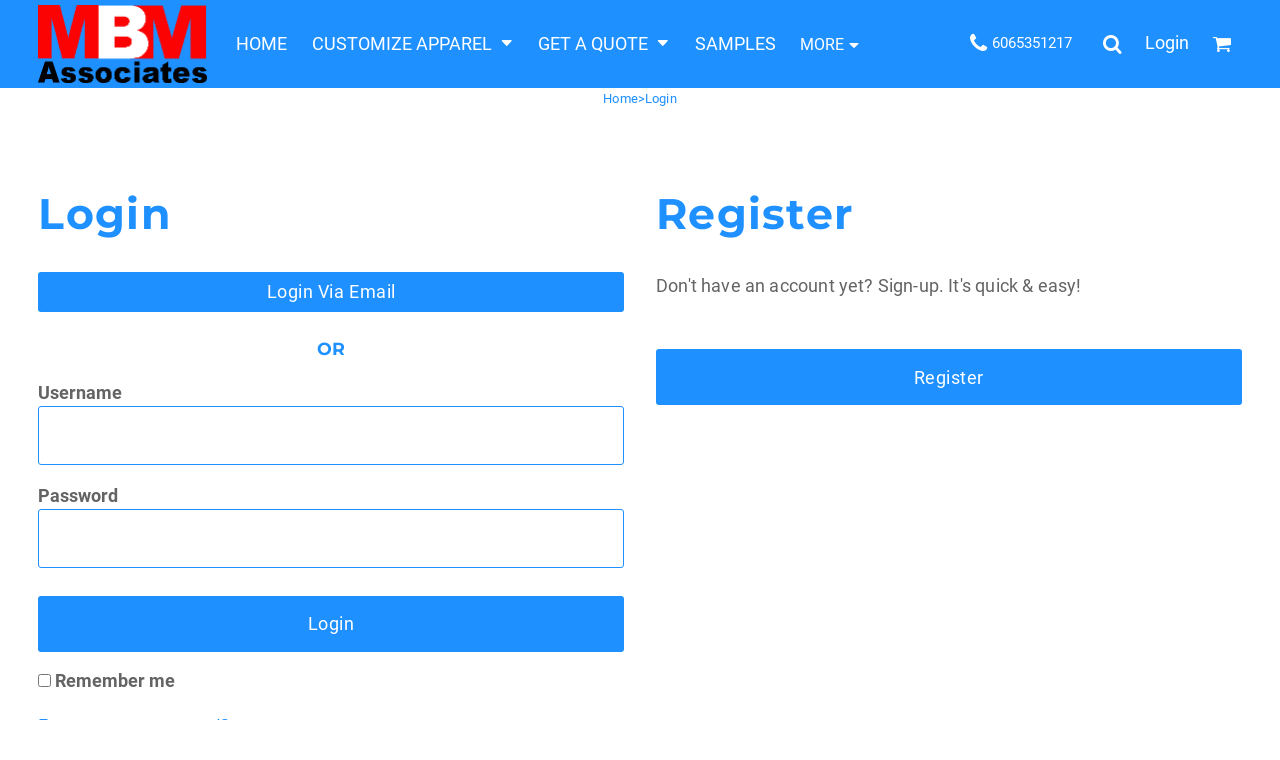

--- FILE ---
content_type: text/html; charset=utf-8
request_url: https://mbmassociates.shirtdecorator.com/user/login
body_size: 45856
content:
<!DOCTYPE html>
<html class="wf-loading">
  <head>
<link rel="preload" href="/pprs/images/icons/fonts/decofonts.woff?97c7b98a3dfdb75dd6f9aa1cce1c6946" as="font" type="font/woff" crossorigin="anonymous">
<style>
  body {
  	visibility: hidden;
  }
  body.dn-behaviours-bound-critical {
    visibility: visible;
  }
  .dn-alt .dn-late-loading {
    display:none;  
  }
  @font-face {
    font-family: "decofonts";
    src:url("/pprs/images/icons/fonts/decofonts.eot?97c7b98a3dfdb75dd6f9aa1cce1c6946#iefix") format("embedded-opentype"),
      url("/pprs/images/icons/fonts/decofonts.woff?97c7b98a3dfdb75dd6f9aa1cce1c6946") format("woff"),
      url("/pprs/images/icons/fonts/decofonts.ttf?97c7b98a3dfdb75dd6f9aa1cce1c6946") format("truetype");
    font-weight: 400;
    font-style: normal;
  }
</style>

  <style>
  @font-face { font-family: "Font Awesome 5 Free"; font-style: normal; font-weight: 900; src: url("../webfonts/fa-solid-900.eot?#iefix") format("embedded-opentype"), url("../webfonts/fa-solid-900.woff2") format("woff2"), url("../webfonts/fa-solid-900.woff") format("woff"), url("../webfonts/fa-solid-900.ttf") format("truetype"), url("../webfonts/fa-solid-900.svg#fontawesome") format("svg"); } @font-face { font-family: "Font Awesome 5 Free"; font-style: normal; font-weight: 400; src: url("../webfonts/fa-regular-400.eot?#iefix") format("embedded-opentype"), url("../webfonts/fa-regular-400.woff2") format("woff2"), url("../webfonts/fa-regular-400.woff") format("woff"), url("../webfonts/fa-regular-400.ttf") format("truetype"), url("../webfonts/fa-regular-400.svg#fontawesome") format("svg"); } @font-face { font-family: "Font Awesome 5 Brands"; font-style: normal; font-weight: normal; src: url("../webfonts/fa-brands-400.eot?#iefix") format("embedded-opentype"), url("../webfonts/fa-brands-400.woff2") format("woff2"), url("../webfonts/fa-brands-400.woff") format("woff"), url("../webfonts/fa-brands-400.ttf") format("truetype"), url("../webfonts/fa-brands-400.svg#fontawesome") format("svg"); } @font-face { font-family: "Italian Plate No2 Expanded"; src: url("https://static.afterpay.com/font/ItalianPlateNo2Expanded-Bold.eot?#iefix") format("embedded-opentype"), url("https://static.afterpay.com/font/ItalianPlateNo2Expanded-Bold.woff2") format("woff2"), url("https://static.afterpay.com/font/ItalianPlateNo2Expanded-Bold.woff") format("woff"); font-weight: 700; font-style: normal; } @font-face { font-family: "Italian Plate No2 Expanded"; src: url("https://static.afterpay.com/font/ItalianPlateNo2Expanded-Demibold.eot?#iefix") format("embedded-opentype"), url("https://static.afterpay.com/font/ItalianPlateNo2Expanded-Demibold.woff2") format("woff2"), url("https://static.afterpay.com/font/ItalianPlateNo2Expanded-Demibold.woff") format("woff"); font-weight: 600; font-style: normal; } @font-face { font-family: "Italian Plate No2 Expanded"; src: url("https://static.afterpay.com/font/ItalianPlateNo2Expanded-Regular.eot?#iefix") format("embedded-opentype"), url("https://static.afterpay.com/font/ItalianPlateNo2Expanded-Regular.woff2") format("woff2"), url("https://static.afterpay.com/font/ItalianPlateNo2Expanded-Regular.woff") format("woff"); font-weight: 400; font-style: normal; } @font-face { font-family: "Special Elite"; font-style: normal; font-weight: 400; src: url("https://fonts.gstatic.com/s/specialelite/v18/XLYgIZbkc4JPUL5CVArUVL0ntnAOTg.woff") format("woff"); } @font-face { font-family: Roboto; font-style: normal; font-weight: 700; src: url("https://fonts.gstatic.com/s/roboto/v30/KFOlCnqEu92Fr1MmWUlfBBc-.woff") format("woff"); } @font-face { font-family: Roboto; font-style: normal; font-weight: 400; src: url("https://fonts.gstatic.com/s/roboto/v30/KFOmCnqEu92Fr1Mu4mxM.woff") format("woff"); } @font-face { font-family: "Nunito Sans"; font-style: normal; font-weight: 400; src: url("https://fonts.gstatic.com/s/nunitosans/v12/pe0qMImSLYBIv1o4X1M8cce9I90.woff") format("woff"); } @font-face { font-family: Montserrat; font-style: normal; font-weight: 800; src: url("https://fonts.gstatic.com/s/montserrat/v24/JTUHjIg1_i6t8kCHKm4532VJOt5-QNFgpCvr73w5aXw.woff") format("woff"); } @font-face { font-family: Montserrat; font-style: normal; font-weight: 700; src: url("https://fonts.gstatic.com/s/montserrat/v24/JTUHjIg1_i6t8kCHKm4532VJOt5-QNFgpCuM73w5aXw.woff") format("woff"); } @font-face { font-family: Montserrat; font-style: normal; font-weight: 400; src: url("https://fonts.gstatic.com/s/montserrat/v24/JTUHjIg1_i6t8kCHKm4532VJOt5-QNFgpCtr6Hw5aXw.woff") format("woff"); } html, body, div, span, h1, h2, h4, p, a, img, ul, li, form, label, footer, header, nav, section{margin: 0px; padding: 0px; border: 0px; font-style: inherit; font-variant: inherit; font-weight: inherit; font-stretch: inherit; font-size: inherit; line-height: inherit; font-family: inherit; vertical-align: baseline; text-decoration: none;}  footer, header, nav, section{display: block;} body{line-height: 1;}  ul{list-style: none;} *{margin: 0px;} h1, h2, h4, span, label, a, input, p{letter-spacing: normal; word-spacing: normal;} html{box-sizing: border-box;} *, ::before{box-sizing: inherit;} @media only screen and (min-width: 0px) {.dn-mobile-span12{width: 100%; display: inline-block; vertical-align: top; letter-spacing: normal; word-spacing: normal;}} @media only screen and (min-width: 768px) {.dn-small-span4{width: 33.3333%; display: inline-block; vertical-align: top; letter-spacing: normal; word-spacing: normal;} .dn-small-span5{width: 41.6667%; display: inline-block; vertical-align: top; letter-spacing: normal; word-spacing: normal;} .dn-small-span6{width: 50%; display: inline-block; vertical-align: top; letter-spacing: normal; word-spacing: normal;} .dn-small-span7{width: 58.3333%; display: inline-block; vertical-align: top; letter-spacing: normal; word-spacing: normal;} .dn-small-span12{width: 100%; display: inline-block; vertical-align: top; letter-spacing: normal; word-spacing: normal;}} @media only screen and (min-width: 992px) {.dn-medium-span4{width: 33.3333%; display: inline-block; vertical-align: top; letter-spacing: normal; word-spacing: normal;} .dn-medium-span5{width: 41.6667%; display: inline-block; vertical-align: top; letter-spacing: normal; word-spacing: normal;} .dn-medium-span6{width: 50%; display: inline-block; vertical-align: top; letter-spacing: normal; word-spacing: normal;} .dn-medium-span7{width: 58.3333%; display: inline-block; vertical-align: top; letter-spacing: normal; word-spacing: normal;} .dn-medium-span12{width: 100%; display: inline-block; vertical-align: top; letter-spacing: normal; word-spacing: normal;}} @media only screen and (min-width: 1210px) {.dn-large-span4{width: 33.3333%; display: inline-block; vertical-align: top; letter-spacing: normal; word-spacing: normal;} .dn-large-span5{width: 41.6667%; display: inline-block; vertical-align: top; letter-spacing: normal; word-spacing: normal;} .dn-large-span6{width: 50%; display: inline-block; vertical-align: top; letter-spacing: normal; word-spacing: normal;} .dn-large-span7{width: 58.3333%; display: inline-block; vertical-align: top; letter-spacing: normal; word-spacing: normal;} .dn-large-span12{width: 100%; display: inline-block; vertical-align: top; letter-spacing: normal; word-spacing: normal;}} body, p, .dn-page-columns-container{color: rgb(100, 100, 100); font-family: Roboto, helvetica, sans-serif; font-size: 16px; font-style: normal; font-variant-ligatures: normal; font-variant-caps: normal; font-weight: 400; line-height: 1.65em; font-stretch: normal; text-decoration: none; text-transform: none; letter-spacing: 0.01em; word-spacing: normal;} a{color: dodgerblue; font-family: "Nunito Sans", helvetica, sans-serif; font-size: 16px; font-style: normal; font-variant-ligatures: normal; font-variant-caps: normal; font-weight: 400; line-height: 1.65em; font-stretch: normal; text-decoration: none; text-transform: none; letter-spacing: 0.01em; word-spacing: normal; transition: 0ms ease-in-out;} h2.dn-styled, .dn-widget-heading h2{color: dodgerblue; font-family: Montserrat, Helvetica, Arial, sans-serif; font-style: normal; font-variant-ligatures: normal; font-variant-caps: normal; font-weight: 700; font-stretch: normal; text-decoration: none; text-transform: capitalize; letter-spacing: 0.03em; word-spacing: normal; text-align: inherit;} h2.dn-sized, .dn-widget-heading h2{font-size: 20px; line-height: 1.2em;} h4.dn-styled{color: dodgerblue; font-family: Montserrat, Helvetica, Arial, sans-serif; font-style: normal; font-variant-ligatures: normal; font-variant-caps: normal; font-weight: 700; font-stretch: normal; text-decoration: none; text-transform: capitalize; letter-spacing: normal; word-spacing: normal;} h4.dn-sized{font-size: 12px; line-height: 1.1em;} .dn-logo-container .dn-logo-list li a, header .dn-large-header .dn-logo-container h1, header .dn-small-header .dn-small-logo-container h1{color: white; font-family: Roboto; font-size: 16px; font-style: normal; font-variant-ligatures: normal; font-variant-caps: normal; font-weight: 700; line-height: 4em; font-stretch: normal; text-decoration: none; text-transform: uppercase; letter-spacing: normal; word-spacing: normal;} .dn-inline-header nav.dn-nav-main, .dn-inline-header nav.dn-nav-main a, .dn-inline-header nav.dn-nav-main a span, .dn-inline-header nav.dn-nav-main span, nav .dn-nav-item, nav .dn-nav-item a, nav .dn-nav-item a span{color: white; font-family: Roboto; font-size: 16px; font-style: normal; font-variant-ligatures: normal; font-variant-caps: normal; font-weight: 400; line-height: 1em; font-stretch: normal; text-decoration: none; text-transform: uppercase; letter-spacing: normal; word-spacing: normal; transition: 300ms ease-in-out;} body.dn-inline-header header .dn-other-nav, body.dn-inline-header header .dn-other-nav a, .dn-small-header div, .dn-small-header div a, body.dn-inline-header header nav.dn-other-nav > div a{color: white; font-family: Roboto, sans-serif; font-size: 14px; font-style: normal; font-variant-ligatures: normal; font-variant-caps: normal; font-weight: 400; line-height: 1em; font-stretch: normal; text-decoration: none; text-transform: capitalize; letter-spacing: normal; word-spacing: normal;} .dn-breadcrumb-section .dn-breadcrumbs, .dn-breadcrumb-section .dn-breadcrumbs .dn-breadcrumb a{color: dodgerblue; font-family: Roboto, helvetica, sans-serif; font-size: 16px; font-style: normal; font-variant-ligatures: normal; font-variant-caps: normal; font-weight: 400; line-height: 1.65em; font-stretch: normal; text-decoration: none; text-transform: none; letter-spacing: 0.01em; word-spacing: normal;} body{background-color: white; width: 100%; overflow-x: hidden;} h1, h2, h4{margin-top: 0px; margin-bottom: 10px;}  p{margin-bottom: 10px;} .dn-btn{max-width: 100%; text-align: center; cursor: pointer; display: inline-block; padding-left: 5px; padding-right: 5px; position: relative; white-space: nowrap; overflow: hidden; height: 40px; line-height: normal;} .dn-btn .dn-btn-icon{line-height: normal; display: inline-block; vertical-align: middle;} .dn-btn .dn-btn-icon::before{speak: none; line-height: normal; letter-spacing: normal; word-spacing: normal; vertical-align: middle; -webkit-font-smoothing: antialiased; font-style: normal !important; font-weight: normal !important; font-variant-ligatures: normal !important; font-variant-caps: normal !important; text-transform: none !important;} .dn-btn .dn-btn-label{display: inline-block; vertical-align: middle; max-width: 104%; overflow: hidden; line-height: normal; text-overflow: ellipsis; white-space: nowrap;} .dn-btn .dn-btn-label span{overflow: hidden; text-overflow: ellipsis; letter-spacing: normal; word-spacing: normal;} .dn-btn .dn-btn-valign{width: 0px; height: 100%; vertical-align: middle; display: inline-block;} .dn-btn.dn-with-width{width: 100%;} .dn-btn.dn-with-width .dn-btn-valign{height: 100%;} .dn-btn.dn-with-width .dn-btn-label{white-space: nowrap;} .dn-btn.dn-btn-std.dn-styled{background-color: dodgerblue; border: 0px solid rgb(126, 126, 126); border-radius: 3px; color: white; font-family: Roboto; font-style: normal; font-variant-ligatures: normal; font-variant-caps: normal; font-weight: 400; font-stretch: normal; text-transform: capitalize; text-align: center; transition: 300ms ease-in-out; box-shadow: none;} .dn-btn.dn-btn-std.dn-styled .dn-btn-label > span{text-decoration: none; letter-spacing: 0.03em; word-spacing: normal; color: white; white-space: nowrap;} .dn-btn.dn-btn-std.dn-styled .dn-btn-icon{display: none;} .dn-btn.dn-btn-std.dn-styled .dn-btn-label{margin-left: 0px; padding-left: 0px;} .dn-btn.dn-btn-std.dn-styled .dn-btn-label span{margin-left: 0px;} .dn-btn.dn-btn-std.dn-styled:not(.dn-overridden-hover-off){} .dn-btn.dn-btn-std.dn-sized{font-size: 16px; line-height: 3.5em; height: auto;} .dn-btn.dn-btn-std.dn-with-width{width: 100%; padding: 0px;} div.dn-content > div > .dn-page-section.dn-limit-content-width > div > div.dn-page-section-content, div.dn-content > div > .dn-page-section.dn-limit-background-width > div.dn-background-container div.dn-background-image-container, .dn-nav-dropdown-container-large.dn-nav-width-content > .dn-nav-dropdown{margin-left: auto; margin-right: auto; max-width: 1200px;} .dn-page-section-margin{position: relative; z-index: 1;} @media only screen and (min-width: 0px) {.dn-page-margin-medium .dn-page-section.dn-use-page-margin > .dn-page-section-margin{margin-left: 3px; margin-right: 3px;}} @media only screen and (min-width: 768px) {.dn-page-margin-medium .dn-page-section.dn-use-page-margin > .dn-page-section-margin{margin-left: 6px; margin-right: 6px;}} @media only screen and (min-width: 992px) {.dn-page-margin-medium .dn-page-section.dn-use-page-margin > .dn-page-section-margin{margin-left: 6px; margin-right: 6px;}} @media only screen and (min-width: 1210px) {.dn-page-margin-medium .dn-page-section.dn-use-page-margin > .dn-page-section-margin{margin-left: 12px; margin-right: 12px;}} #log{position: fixed; top: 40px; left: 40px; color: rgb(51, 51, 51); background-color: white; z-index: 99999;} input.dn-styled{box-shadow: none; background: rgba(239, 239, 239, 0); border: 1px solid dodgerblue; border-radius: 3px; color: rgb(100, 100, 100); font-family: Roboto; font-style: normal; font-variant-ligatures: normal; font-variant-caps: normal; font-weight: 400; font-stretch: normal; text-decoration: none; text-transform: none; letter-spacing: normal; position: relative; transition: 50ms ease-in-out; padding: 0px 5px;} input.dn-styled:not(.dn-overridden-hover-off){} input.dn-styled:not(.dn-overridden-focus-off){} input.dn-sized{font-size: 16px; line-height: 2.16em;} input.dn-sized{min-height: 2.66em; height: auto;} .dn-inline-popup{display: none; position: absolute; max-height: 100%; top: 0px; overflow: auto; background-color: rgb(255, 255, 255);} ul.dn-form{letter-spacing: -0.31em;} ul.dn-form > li{margin-bottom: 1em;} ul.dn-form > li > label{display: inline-block; width: 120px; vertical-align: top; text-align: right; padding-top: 10px;} ul.dn-form > li > div{vertical-align: top; display: inline-block; width: 100%; margin-left: -120px; padding-left: 125px;} ul.dn-form > li > div input[type="text"], ul.dn-form > li > div input[type="password"]{width: 100%;} ul.dn-form > li > div.dn-btn{margin-left: 0px; padding-left: 0px;} .dn-form.dn-label-over-field li label{width: 100%; font-weight: bold; text-align: left; padding-top: 2px;} .dn-form.dn-label-over-field li > div{vertical-align: top; display: inline-block; width: 100%; margin-left: 0px; padding-left: 0px;} .dn-form-footer-actions{text-align: center; padding-top: 10px;} .dn-form-footer-actions .dn-btn{width: auto; padding: 13px;} .dn-dynamic-alert{visibility: hidden; text-align: center; font-size: 1.2em; opacity: 0; width: 80%; margin-left: auto; margin-right: auto; transition: visibility 0s 0.5s, color 0s 0.5s, background-color 0s 0.5s, border-color 0s 0.5s, opacity 0.5s linear; overflow: hidden;} .dn-with-disable-overlay{position: relative;} .dn-with-disable-overlay .dn-disabled-overlay{display: none; position: absolute; width: 100%; height: 100%; top: 0px; left: 0px; z-index: 2;} .dn-with-disable-overlay .dn-disabled-overlay::before{background-color: white; opacity: 0.35; position: absolute; width: 100%; height: 100%; top: 0px; left: 0px; content: ".";} .dn-background-container{position: absolute; left: 0px; top: 0px; height: 100%; width: 100%; z-index: 0;} .dn-background-image-container{height: 100%; width: 100%; overflow: hidden;} .dn-background-image-transform{height: 100%; width: 100%;} .dn-background-image-image{height: 100%; width: 100%;} .dn-background-image-overlay{height: 100%; width: 100%; position: absolute; top: 0px; left: 0px;} .dn-blank-product-categories .dn-product-category-name h4{margin-top: 10px;} .dn-breadcrumb-section{position: relative; z-index: 3;} .dn-breadcrumb-section .dn-breadcrumbs .dn-breadcrumb{display: inline-block;} .dn-breadcrumb-section .dn-breadcrumbs .dn-breadcrumb-divider{display: inline-block;} .dn-widget-button .dn-btn{display: block;} .dn-widget-heading{margin-bottom: 0px;}  .dn-widget-heading h2{margin-bottom: 0px;} .dn-image-transform{position: relative;} .dn-image-overlay{z-index: 2; position: absolute; left: 0px; top: 0px; height: 100%; width: 100%;} .dn-logo-container .dn-logo-list li{text-align: center;} .dn-logo-container .dn-logo-list li.dn-logo-payment img{width: 50px;} .dn-logo-container .dn-logo-list li img{vertical-align: middle;} .dn-logo-container .dn-logo-list.dn-list-horizontal li{display: inline-block;} .dn-newsletter-signup-container[data-breakpoint-250="true"]{margin: auto;} .dn-social-links-container.dn-display-as-icons li a span{display: none;} .dn-social-links-container.dn-display-as-icons li{font-size: 18px;} .dn-social-links-container.dn-display-as-icons li.dn-social-link-facebook a::before{speak: none; line-height: 1; -webkit-font-smoothing: antialiased; content: "V"; display: inline-block; letter-spacing: normal; word-spacing: normal; font-family: decofonts !important; font-style: normal !important; font-weight: normal !important; font-variant-ligatures: normal !important; font-variant-caps: normal !important; text-transform: none !important;} .dn-social-links-container.dn-display-as-icons li.dn-social-link-twitter a::before{speak: none; line-height: 1; -webkit-font-smoothing: antialiased; content: "Y"; display: inline-block; letter-spacing: normal; word-spacing: normal; font-family: decofonts !important; font-style: normal !important; font-weight: normal !important; font-variant-ligatures: normal !important; font-variant-caps: normal !important; text-transform: none !important;} .dn-social-links-container.dn-display-as-icons li.dn-social-link-pinterest a::before{speak: none; line-height: 1; -webkit-font-smoothing: antialiased; content: "X"; display: inline-block; letter-spacing: normal; word-spacing: normal; font-family: decofonts !important; font-style: normal !important; font-weight: normal !important; font-variant-ligatures: normal !important; font-variant-caps: normal !important; text-transform: none !important;} .dn-social-links-container.dn-display-as-icons li.dn-social-link-instagram a::before{speak: none; line-height: 1; -webkit-font-smoothing: antialiased; content: "Z"; display: inline-block; letter-spacing: normal; word-spacing: normal; font-family: decofonts !important; font-style: normal !important; font-weight: normal !important; font-variant-ligatures: normal !important; font-variant-caps: normal !important; text-transform: none !important;} .dn-social-links-container.dn-list-horizontal li{display: inline-block;} .dn-widget.dn-widget-text p:last-child{margin-bottom: 0px;} .dn-widget.dn-widget-text span{line-height: initial;} .dn-nav-dropdown-background-container{opacity: 0; background-color: white; position: fixed; top: 0px; left: 0px; right: 0px; bottom: 0px; z-index: 100; visibility: hidden; transition: opacity 0.2s, visibility 0s 0.2s;} header .dn-small-header .dn-menu-icon .dn-dropdown-anchor{max-width: 1px; text-decoration: underline; background-attachment: fixed; display: none;} .dn-nav-dropdown-container{position: fixed; max-width: 0px; transition: max-width 0.2s; right: 0px; top: 0px; bottom: 0px; overflow-y: auto; z-index: 101; background-color: white;} .dn-nav-dropdown-container > nav{border-left: 2px solid dodgerblue; height: 100%; padding: 10px; min-width: 200px;} .dn-nav-dropdown-container > nav .dn-dropdown-anchor{max-width: 1px; text-decoration: underline; background-attachment: fixed; display: none;} .dn-nav-dropdown-container > nav .dn-nav-close{position: relative; cursor: pointer; height: 37px; border-bottom: 1px solid rgb(204, 204, 204); margin-bottom: 10px;} .dn-nav-dropdown-container > nav .dn-nav-close span{display: none;} .dn-nav-dropdown-container > nav .dn-nav-close::after{speak: none; line-height: 1; -webkit-font-smoothing: antialiased; content: "m"; display: inline-block; letter-spacing: normal; word-spacing: normal; font-size: 25px; width: 25px; position: absolute; right: 10px; top: 5px; color: dodgerblue; font-family: decofonts !important; font-style: normal !important; font-weight: normal !important; font-variant-ligatures: normal !important; font-variant-caps: normal !important; text-transform: none !important;} .dn-nav-dropdown-container > nav .dn-nav-back{position: relative; cursor: pointer; height: 37px; padding-right: 45px; padding-top: 5px; border-bottom: 1px solid rgb(204, 204, 204); margin-bottom: 10px;} .dn-nav-dropdown-container > nav .dn-nav-back span{font-size: 1.2em; line-height: 1.5em; color: dodgerblue;} .dn-nav-dropdown-container > nav .dn-nav-back::after{speak: none; line-height: 1; -webkit-font-smoothing: antialiased; content: "B"; display: inline-block; letter-spacing: normal; word-spacing: normal; font-size: 25px; width: 25px; position: absolute; right: 10px; top: 5px; color: dodgerblue; font-family: decofonts !important; font-style: normal !important; font-weight: normal !important; font-variant-ligatures: normal !important; font-variant-caps: normal !important; text-transform: none !important;} .dn-nav-dropdown-container > nav .dn-nav-item a{font-size: 1.2em; line-height: 1.5em;} .dn-nav-dropdown-container > nav .dn-nav-item.dn-nav-separator{margin-top: 10px; margin-bottom: 10px; padding: 0px; border-bottom: 1px solid rgb(204, 204, 204);} .dn-nav-dropdown-container > nav .dn-nav-item.dn-nav-separator hr{display: none;} header .dn-small-header{position: relative; line-height: 0px;} header .dn-small-header .dn-menu-icon{display: inline-block; vertical-align: text-bottom; height: 33px; cursor: pointer; position: absolute; right: 10px; top: 5px;} header .dn-small-header .dn-menu-icon::before{speak: none; line-height: 1; -webkit-font-smoothing: antialiased; content: "D"; display: inline-block; letter-spacing: normal; word-spacing: normal; font-size: 31px; font-family: decofonts !important; font-style: normal !important; font-weight: normal !important; font-variant-ligatures: normal !important; font-variant-caps: normal !important; text-transform: none !important;} header .dn-small-header .dn-small-logo-container{margin-left: 3px; display: inline-block; vertical-align: text-bottom; padding: 0px;} header .dn-small-header .dn-small-logo-container h1.dn-logo{font-size: 0px; line-height: 0px;} header .dn-small-header .dn-nav-search{display: inline-block; position: absolute; top: 10px; right: 45px;} @media only screen and (min-width: 768px) {header .dn-small-header{display: none;}} body.dn-inline-header header .dn-small-header{background-color: dodgerblue;} body.dn-inline-header header .dn-small-header-fixed-container{background-color: dodgerblue;} .dn-search-icon{width: 20px; height: 20px; vertical-align: middle; cursor: pointer;} .dn-search-icon::before{speak: none; line-height: 1; -webkit-font-smoothing: antialiased; content: "o"; display: inline-block; letter-spacing: normal; word-spacing: normal; font-size: 20px; font-family: decofonts !important; font-style: normal !important; font-weight: normal !important; font-variant-ligatures: normal !important; font-variant-caps: normal !important; text-transform: none !important;} .dn-inline-popup.dn-search-page-top{position: fixed; width: 100%; height: 60px; top: 0px; left: 0px; background-color: white; padding: 10px; overflow: hidden; box-shadow: rgb(153, 153, 153) 0px 0px 6px 1px;} .dn-inline-popup.dn-search-page-top .dn-search-field-container{width: 100%; margin-right: -140px; padding-right: 140px; display: inline-block; vertical-align: middle;} .dn-inline-popup.dn-search-page-top .dn-search-field-container .dn-search-field{width: 100%; height: 40px; display: inline-block; vertical-align: middle; font-size: 20px; padding-left: 10px; padding-right: 10px;} .dn-inline-popup.dn-search-page-top .dn-btn{display: inline-block; width: 100px; height: 40px; vertical-align: middle;} .dn-inline-popup.dn-search-page-top .dn-close{display: inline-block; width: 40px; height: 40px; vertical-align: middle; text-align: right; font-size: 20px; margin-top: 0px; padding-top: 9px; cursor: pointer;} .dn-inline-popup.dn-search-page-top .dn-close::before{speak: none; line-height: 1; -webkit-font-smoothing: antialiased; content: "m"; display: inline-block; letter-spacing: normal; word-spacing: normal; font-family: decofonts !important; font-style: normal !important; font-weight: normal !important; font-variant-ligatures: normal !important; font-variant-caps: normal !important; text-transform: none !important;} header{position: relative;} header .dn-large-header-container .dn-large-header{display: none; line-height: 0px; margin-top: 5px;} @media only screen and (min-width: 768px) {header .dn-large-header-container .dn-large-header{display: block;}} header .dn-large-header-container .dn-large-header .dn-logo-and-nav-container{display: inline-block; vertical-align: middle; width: 100%; margin-right: -320px; padding-right: 320px; white-space: nowrap;} header .dn-large-header-container .dn-large-header .dn-logo-and-nav-container > div{position: relative;} header .dn-large-header-container .dn-large-header .dn-logo-and-nav-container > div .dn-logo-container{max-width: 400px; display: inline-block; line-height: initial; position: relative; text-align: left; vertical-align: middle; padding: 0px; z-index: 0; overflow: hidden;} header .dn-large-header-container .dn-large-header .dn-logo-and-nav-container > div .dn-logo-container .dn-logo{font-size: 0px; line-height: 0px;} header .dn-large-header-container .dn-large-header .dn-logo-and-nav-container > div .dn-header-nav-container{display: inline-block; vertical-align: middle;} header .dn-large-header-container .dn-large-header .dn-other{display: inline-block; width: 320px; vertical-align: middle; text-align: right;} header .dn-large-header-container .dn-large-header .dn-other .dn-other-nav-container{display: inline-block; vertical-align: top;} header .dn-large-header-container .dn-large-header.dn-header-with-phone-number .dn-logo-and-nav-container{margin-right: -420px; padding-right: 420px;} header .dn-large-header-container .dn-large-header.dn-header-with-phone-number .dn-other{width: 420px;} body.dn-inline-header header .dn-large-header-container{background-color: white;} body.dn-inline-header header .dn-large-header-container .dn-large-header{background-color: white;} body.dn-inline-header header .dn-large-header-container .dn-large-header .dn-logo-and-nav-container > div .dn-logo-container{color: white;} nav.dn-other-nav{text-align: right;} nav.dn-other-nav > div{display: inline-block; margin-left: 10px; padding: 5px; vertical-align: middle;} nav.dn-other-nav > div:first-of-type{margin-left: 0px;} .dn-shopping-cart-icon-over-right-container{vertical-align: middle; margin-right: 5px; cursor: pointer; position: relative;} .dn-shopping-cart-icon-over-right-container::before{speak: none; line-height: 1; -webkit-font-smoothing: antialiased; content: "l"; display: inline-block; letter-spacing: normal; word-spacing: normal; font-family: decofonts !important; font-style: normal !important; font-weight: normal !important; font-variant-ligatures: normal !important; font-variant-caps: normal !important; text-transform: none !important;} .dn-shopping-cart-icon-over-right-container span{position: absolute; right: -3px; bottom: 0.5em; display: inline-block; padding: 1px; font-size: 0.5em; line-height: 0.9em; background-color: white; color: rgb(100, 100, 100); border: 1px solid rgb(100, 100, 100); border-radius: 50%; text-align: center; min-width: 13px;} .dn-shopping-cart-icon-over-right-container span[data-cart-items="0"]{display: none;} body.dn-inline-header .dn-shopping-cart-icon-over-right-container{font-size: 17px;} .dn-inline-popup.dn-shopping-cart-icon-over-right-popup{position: fixed; width: 300px; height: 100%; right: -300px; top: 0px; background-color: white; transition: right 0.4s; display: block;} .dn-shopping-cart-icon-over-right-popup{border-left: 2px solid rgb(100, 100, 100);} .dn-shopping-cart-icon-over-right-popup > div{padding: 20px; height: 100%;} nav.dn-nav-main{margin-bottom: 0px; list-style: none; text-align: left;} nav.dn-nav-main .dn-nav-item{display: inline-block; position: relative; line-height: 25px; padding: 0px 10px;} nav.dn-nav-main .dn-nav-item span{vertical-align: middle;} .dn-inline-header nav.dn-nav-main{background-color: rgb(255, 255, 255);} .dn-nav-main > div{visibility: hidden;} body.dn-behaviours-bound-critical .dn-nav-main > div{visibility: visible;} nav.dn-nav-main .dn-nav-item-more > span::after{speak: none; line-height: 1; -webkit-font-smoothing: antialiased; content: "f"; display: inline-block; letter-spacing: normal; word-spacing: normal; vertical-align: middle; margin-left: 2px; width: 16px; font-family: decofonts !important; font-style: normal !important; font-weight: normal !important; font-variant-ligatures: normal !important; font-variant-caps: normal !important; text-transform: none !important;} @media only screen and (min-width: 768px) {.dn-nav-dropdown-background-container{display: none;} nav.dn-nav-main .dn-nav-item .dn-dropdown-anchor{display: block; text-align: right; vertical-align: top; height: 0px; max-height: 1px;} nav.dn-nav-main .dn-nav-item:first-of-type .dn-dropdown-anchor{text-align: left;}  body.dn-nav-width-content nav.dn-nav-main .dn-nav-item .dn-dropdown-anchor{text-align: center;}  body.dn-nav-width-content nav.dn-nav-main .dn-nav-item:first-of-type .dn-dropdown-anchor{text-align: center;}  body.dn-nav-width-content nav.dn-nav-main .dn-nav-item.dn-nav-item-more .dn-dropdown-anchor{display: block; text-align: right;} .dn-nav-dropdown-container{display: block; position: absolute; max-width: none; right: auto; top: 0px; bottom: auto; max-height: 0px; min-width: 200px; transition: max-height 0.2s; overflow: hidden;} .dn-nav-dropdown-container > nav.dn-nav-dropdown{background-color: white; padding: 10px 0px; border: 2px solid dodgerblue; height: auto;} .dn-nav-dropdown-container > nav.dn-nav-dropdown .dn-nav-item{padding: 0px; color: dodgerblue;} .dn-nav-dropdown-container > nav.dn-nav-dropdown .dn-nav-item.dn-nav-close{display: none;} .dn-nav-dropdown-container > nav.dn-nav-dropdown .dn-nav-item.dn-nav-back{display: none;} .dn-nav-dropdown-container > nav.dn-nav-dropdown .dn-nav-item a{color: dodgerblue; font-size: 1em; line-height: 1em;} .dn-nav-dropdown-container nav.dn-nav-with-submenus .dn-nav-item{padding-left: 20px;} .dn-nav-dropdown-container .dn-page-section > div > .dn-page-section-content{overflow: hidden;} .dn-nav-dropdown-container.dn-nav-dropdown-container-large nav.dn-nav-dropdown{padding: 0px;} .dn-nav-dropdown-container .dn-nav-item .dn-nav-submenu-link::before{speak: none; line-height: 1; -webkit-font-smoothing: antialiased; content: "g"; display: inline-block; letter-spacing: normal; word-spacing: normal; vertical-align: text-top; margin-left: -16px; width: 16px; font-family: decofonts !important; font-style: normal !important; font-weight: normal !important; font-variant-ligatures: normal !important; font-variant-caps: normal !important; text-transform: none !important;} .dn-nav-dropdown-container.dn-nav-width-content{background-color: transparent;}} .dn-nav-dropdown{color: dodgerblue;} .dn-nav-dropdown .dn-grid-container .dn-grid-item .dn-grid-item-container{border-color: white; background-color: white;} .dn-nav-dropdown h2, .dn-nav-dropdown h2.dn-styled{color: dodgerblue;} .dn-nav-dropdown h4, .dn-nav-dropdown h4.dn-styled{color: dodgerblue;} .dn-nav-dropdown a, .dn-nav-dropdown span{color: dodgerblue;} nav.dn-nav-main .dn-nav-with-submenu a::after{speak: none; line-height: 1; -webkit-font-smoothing: antialiased; content: "f"; display: inline-block; letter-spacing: normal; word-spacing: normal; vertical-align: middle; margin-left: 2px; margin-top: -0.1em; width: 16px; font-family: decofonts !important; font-style: normal !important; font-weight: normal !important; font-variant-ligatures: normal !important; font-variant-caps: normal !important; text-transform: none !important;} div.dn-content > div > .dn-page-section, footer > .dn-page-section{width: 100%;} .dn-page-section{position: relative;} .dn-page-section::before, .dn-page-section::after{content: " "; display: table;} .dn-page-section-content::before, .dn-page-section-content::after{content: " "; display: table;} .dn-page-section > div > .dn-page-section-content{z-index: 1; position: relative;} .dn-background-container{overflow: hidden;} .dn-background-container > div{width: 100%; height: 100%; position: absolute; left: 0px; top: 0px;} .dn-page-column{position: relative;} .dn-page-column .dn-page-column-content{height: 100%; position: relative; z-index: 2;} .dn-page-column .dn-page-column-content::before, .dn-page-column .dn-page-column-content::after{content: " "; display: table;} .dn-page-column.dn-valign-middle .dn-page-column-content{display: flex; -webkit-box-align: center; align-items: center;} div.dn-widget{position: relative;} .dn-padding-container{position: relative; line-height: 0px; font-size: 0px;} .dn-page-columns-container{width: 100%;} @media only screen and (min-width: 0px) {.dn-mobile-align-center.dn-page-section{margin-left: auto; margin-right: auto;} .dn-page-section-margin-top-none{margin-top: 0px;} .dn-page-section-margin-bottom-none{margin-bottom: 0px;} .dn-widget-margin-top-none{margin-top: 0px;} .dn-widget-margin-bottom-none{margin-bottom: 0px;} .dn-page-section-spacing-xlarge > div > .dn-page-section-content > .dn-padding-container{margin-left: -8px; margin-top: -8px;}  .dn-page-section-spacing-xlarge > div > .dn-page-section-content > .dn-padding-container > .dn-page-columns-container > .dn-page-column{padding-left: 8px; padding-top: 8px;} .dn-widget-margin-top-xlarge{margin-top: 8px;} .dn-page-section-spacing-default > div > .dn-page-section-content > .dn-padding-container{margin-left: -3px; margin-top: -3px;}  .dn-page-section-spacing-default > div > .dn-page-section-content > .dn-padding-container > .dn-page-columns-container > .dn-page-column{padding-left: 3px; padding-top: 3px;} .dn-page-section-margin-top-default{margin-top: 3px;} .dn-widget-margin-top-default{margin-top: 3px;}} @media only screen and (min-width: 768px) {.dn-page-section-margin-top-none{margin-top: 0px;} .dn-page-section-margin-bottom-none{margin-bottom: 0px;} .dn-widget-margin-top-none{margin-top: 0px;} .dn-widget-margin-bottom-none{margin-bottom: 0px;} .dn-page-section-spacing-xlarge > div > .dn-page-section-content > .dn-padding-container{margin-left: -16px; margin-top: -16px;}  .dn-page-section-spacing-xlarge > div > .dn-page-section-content > .dn-padding-container > .dn-page-columns-container > .dn-page-column{padding-left: 16px; padding-top: 16px;} .dn-widget-margin-top-xlarge{margin-top: 16px;} .dn-page-section-spacing-default > div > .dn-page-section-content > .dn-padding-container{margin-left: -6px; margin-top: -6px;}  .dn-page-section-spacing-default > div > .dn-page-section-content > .dn-padding-container > .dn-page-columns-container > .dn-page-column{padding-left: 6px; padding-top: 6px;} .dn-page-section-margin-top-default{margin-top: 6px;} .dn-widget-margin-top-default{margin-top: 6px;}} @media only screen and (min-width: 992px) {.dn-page-section-margin-top-none{margin-top: 0px;} .dn-page-section-margin-bottom-none{margin-bottom: 0px;} .dn-widget-margin-top-none{margin-top: 0px;} .dn-widget-margin-bottom-none{margin-bottom: 0px;} .dn-page-section-spacing-xlarge > div > .dn-page-section-content > .dn-padding-container{margin-left: -24px; margin-top: -24px;}  .dn-page-section-spacing-xlarge > div > .dn-page-section-content > .dn-padding-container > .dn-page-columns-container > .dn-page-column{padding-left: 24px; padding-top: 24px;} .dn-widget-margin-top-xlarge{margin-top: 24px;} .dn-page-section-spacing-default > div > .dn-page-section-content > .dn-padding-container{margin-left: -6px; margin-top: -6px;}  .dn-page-section-spacing-default > div > .dn-page-section-content > .dn-padding-container > .dn-page-columns-container > .dn-page-column{padding-left: 6px; padding-top: 6px;} .dn-page-section-margin-top-default{margin-top: 6px;} .dn-widget-margin-top-default{margin-top: 6px;}} @media only screen and (min-width: 1210px) {.dn-page-section-margin-top-none{margin-top: 0px;} .dn-page-section-margin-bottom-none{margin-bottom: 0px;} .dn-widget-margin-top-none{margin-top: 0px;} .dn-widget-margin-bottom-none{margin-bottom: 0px;} .dn-page-section-spacing-xlarge > div > .dn-page-section-content > .dn-padding-container{margin-left: -32px; margin-top: -32px;}  .dn-page-section-spacing-xlarge > div > .dn-page-section-content > .dn-padding-container > .dn-page-columns-container > .dn-page-column{padding-left: 32px; padding-top: 32px;} .dn-widget-margin-top-xlarge{margin-top: 32px;} .dn-page-section-spacing-default > div > .dn-page-section-content > .dn-padding-container{margin-left: -12px; margin-top: -12px;}  .dn-page-section-spacing-default > div > .dn-page-section-content > .dn-padding-container > .dn-page-columns-container > .dn-page-column{padding-left: 12px; padding-top: 12px;} .dn-page-section-margin-top-default{margin-top: 12px;} .dn-widget-margin-top-default{margin-top: 12px;}} @media only screen and (min-width: 0px) {.dn-fixed-sizing .dn-page-section-margin-top-none{margin-top: 0px;} .dn-fixed-sizing .dn-page-section-margin-bottom-none{margin-bottom: 0px;} .dn-fixed-sizing .dn-widget-margin-top-none{margin-top: 0px;} .dn-fixed-sizing .dn-widget-margin-bottom-none{margin-bottom: 0px;} .dn-fixed-sizing .dn-page-section-spacing-default > div > .dn-page-section-content > .dn-padding-container{margin-left: -12px; margin-top: -12px;}  .dn-fixed-sizing .dn-page-section-spacing-default > div > .dn-page-section-content > .dn-padding-container > .dn-page-columns-container > .dn-page-column{padding-left: 12px; padding-top: 12px;}} .dn-widgets{width: 100%;} .dn-widget{line-height: 0px; font-size: 0px;} .dn-widget-content-container{z-index: 3; position: relative; line-height: 1.6em; font-size: 16px; width: 100%; display: inline-block;} .dn-widget-content{z-index: 3; position: relative;} @media only screen and (min-width: 0px) {.dn-widget.dn-mobile-align-left{text-align: left;} .dn-widget.dn-mobile-align-left .dn-widget-content-container{display: inline-block;} .dn-widget.dn-mobile-align-center{text-align: center;} .dn-widget.dn-mobile-align-center .dn-widget-content-container{display: inline-block;}} @media only screen and (min-width: 768px) {.dn-widget.dn-small-align-left{text-align: left;} .dn-widget.dn-small-align-left .dn-widget-content-container{display: inline-block;} .dn-widget.dn-small-align-center{text-align: center;} .dn-widget.dn-small-align-center .dn-widget-content-container{display: inline-block;}} @media only screen and (min-width: 992px) {.dn-widget.dn-medium-align-left{text-align: left;} .dn-widget.dn-medium-align-left .dn-widget-content-container{display: inline-block;}} .dn-grid-container[data-grid-cols="1"] .dn-grid .dn-grid-item{width: 100%;} .dn-grid-container[data-grid-cols="2"] .dn-grid .dn-grid-item{width: 50%;} .dn-grid-container[data-grid-cols="3"] .dn-grid .dn-grid-item{width: 33.3333%;} .dn-grid-container[data-grid-cols="4"] .dn-grid .dn-grid-item{width: 25%;} .dn-grid-container[data-grid-cols="5"] .dn-grid .dn-grid-item{width: 20%;} .dn-grid-container[data-grid-cols="6"] .dn-grid .dn-grid-item{width: 16.6667%;} .dn-grid-container[data-grid-cols="7"] .dn-grid .dn-grid-item{width: 14.2857%;} .dn-grid-container[data-grid-cols="8"] .dn-grid .dn-grid-item{width: 12.5%;} .dn-grid-container[data-grid-cols="9"] .dn-grid .dn-grid-item{width: 11.1111%;} .dn-grid-container[data-grid-cols="10"] .dn-grid .dn-grid-item{width: 10%;} .dn-grid-container[data-grid-cols="11"] .dn-grid .dn-grid-item{width: 9.09091%;} .dn-grid-container[data-grid-cols="12"] .dn-grid .dn-grid-item{width: 8.33333%;}  .dn-grid-container .dn-grid{display: flex; -webkit-box-orient: horizontal; flex-flow: row wrap; -webkit-box-lines: multiple;}  .dn-page-columns-container{display: inline-flex; -webkit-box-orient: horizontal; flex-flow: row wrap; -webkit-box-lines: multiple;} .dn-grid-container::before, .dn-grid-container::after{content: " "; display: table;} .dn-grid-container{letter-spacing: -0.31em;} .dn-grid-container .dn-grid{visibility: hidden;} .dn-grid-container .dn-grid-item{display: inline-block; vertical-align: top; position: relative;} .dn-grid-container .dn-grid-item .dn-grid-item-container{padding: 5px; text-align: center; letter-spacing: normal; word-spacing: normal; height: 100%; width: 100%; margin-left: auto; margin-right: auto; border: 0px solid transparent; border-radius: 0px; background-color: transparent; overflow: hidden;} .dn-grid-container .dn-grid-item .dn-grid-item-container .dn-grid-image{} .dn-grid-container .dn-grid-item .dn-grid-item-container .dn-grid-image img{display: block; margin-left: auto; margin-right: auto; width: auto; height: auto; max-width: 100%; max-height: 100%; border: 1px solid transparent; border-radius: 0px;} .dn-grid-container .dn-grid-item .dn-grid-item-container .dn-grid-image .dn-grid-image-content{width: 100%; height: 100%; top: 0px; left: 0px; position: absolute; overflow: hidden;} .dn-grid-container .dn-grid-item .dn-grid-item-container .dn-grid-image.dn-with-height-padding{position: relative;} .dn-grid-container .dn-grid-item .dn-grid-item-container .dn-grid-text{position: relative;} body.dn-behaviours-bound-critical .dn-grid-container .dn-grid{visibility: visible;} .dn-grid-container.dn-grid-image-cropped .dn-grid-image img{width: 100%;} .dn-grid-container[data-grid-cols="1"] .dn-grid .dn-grid-item{display: block; margin-left: auto; margin-right: auto;} .dn-grid-container[data-grid-cols="1"] .dn-grid .dn-grid-item .dn-grid-item-container{display: block; margin-left: auto; margin-right: auto;} .dn-grid.dn-with-spacing .dn-grid-item{padding: 0px;} .dn-grid.dn-with-spacing .dn-grid-item .dn-grid-item-container{padding: 0px;} @media only screen and (min-width: 0px) {.dn-widget-spacing-default .dn-grid.dn-with-spacing{margin-left: -3px; margin-top: -3px;} .dn-widget-spacing-default .dn-grid.dn-with-spacing .dn-grid-item{padding: 3px 0px 0px 3px;}} @media only screen and (min-width: 768px) {.dn-widget-spacing-default .dn-grid.dn-with-spacing{margin-left: -6px; margin-top: -6px;} .dn-widget-spacing-default .dn-grid.dn-with-spacing .dn-grid-item{padding: 6px 0px 0px 6px;}} @media only screen and (min-width: 992px) {.dn-widget-spacing-default .dn-grid.dn-with-spacing{margin-left: -6px; margin-top: -6px;} .dn-widget-spacing-default .dn-grid.dn-with-spacing .dn-grid-item{padding: 6px 0px 0px 6px;}} @media only screen and (min-width: 1210px) {.dn-widget-spacing-default .dn-grid.dn-with-spacing{margin-left: -12px; margin-top: -12px;} .dn-widget-spacing-default .dn-grid.dn-with-spacing .dn-grid-item{padding: 12px 0px 0px 12px;}} @media only screen and (min-width: 0px) {.dn-fixed-sizing .dn-widget-spacing-default .dn-grid.dn-with-spacing{margin-left: -12px; margin-top: -12px;} .dn-fixed-sizing .dn-widget-spacing-default .dn-grid.dn-with-spacing .dn-grid-item{padding: 12px 0px 0px 12px;} .dn-fixed-sizing .dn-widget-spacing-default .dn-grid.dn-with-spacing{margin-left: -12px; margin-top: -12px;} .dn-fixed-sizing .dn-widget-spacing-default .dn-grid.dn-with-spacing .dn-grid-item{padding: 12px 0px 0px 12px;} .dn-fixed-sizing .dn-widget-spacing-default .dn-grid.dn-with-spacing{margin-left: -12px; margin-top: -12px;} .dn-fixed-sizing .dn-widget-spacing-default .dn-grid.dn-with-spacing .dn-grid-item{padding: 12px 0px 0px 12px;} .dn-fixed-sizing .dn-widget-spacing-default .dn-grid.dn-with-spacing{margin-left: -12px; margin-top: -12px;} .dn-fixed-sizing .dn-widget-spacing-default .dn-grid.dn-with-spacing .dn-grid-item{padding: 12px 0px 0px 12px;} .dn-fixed-sizing .dn-widget-spacing-default .dn-grid.dn-with-spacing{margin-left: -12px; margin-top: -12px;} .dn-fixed-sizing .dn-widget-spacing-default .dn-grid.dn-with-spacing .dn-grid-item{padding: 12px 0px 0px 12px;} .dn-fixed-sizing .dn-widget-spacing-default .dn-grid.dn-with-spacing{margin-left: -12px; margin-top: -12px;} .dn-fixed-sizing .dn-widget-spacing-default .dn-grid.dn-with-spacing .dn-grid-item{padding: 12px 0px 0px 12px;}} .dn-links-list{letter-spacing: -0.31em; font-size: 1em;} .dn-links-list.dn-list-horizontal li{display: inline-block; padding-left: 0px; padding-right: 10px;} .dn-listing-container .dn-listing-header{position: relative;} .dn-listing-container .dn-listing-header .dn-listing-heading-container{width: 100%; display: inline-block;} .dn-nav-dropdown-container-large.dn-nav-width-content{width: 100%;} .dn-nav-dropdown-container-large.dn-nav-width-content > .dn-nav-dropdown{width: 100%;} footer{text-align: center;} .dn-social-links-container.dn-display-as-icons li a{background-color: rgb(100, 100, 100); color: white; border-radius: 50%; height: 28px; width: 28px; margin: 2px; display: flex; -webkit-box-align: center; align-items: center; -webkit-box-pack: center; justify-content: center; font-size: 21.5px; transition: opacity 0.5s; text-decoration: none;} a{transition: color 0.5s ease-in;} .dn-inline-header nav.dn-nav-main{text-align: center; background-color: dodgerblue;} nav{text-align: center; background-color: dodgerblue;} nav .dn-nav-item{cursor: pointer;} nav .dn-nav-item a{cursor: pointer;} .dn-nav-dropdown-container > nav.dn-nav-dropdown div.dn-nav-item a{line-height: 2em;} .dn-shopping-cart-icon-over-right-popup{border-left: 0px;} body.dn-inline-header header .dn-large-header-container .dn-large-header{background-color: dodgerblue; margin-top: 0px;} header .dn-large-header .dn-logo-container h1{padding: 10px; margin-bottom: 0px;} header .dn-small-header .dn-small-logo-container h1{padding: 10px; font-size: 20px; margin-bottom: 0px;} div.dn-content{margin-top: 0px;} footer h2{color: dodgerblue;} footer a{color: dodgerblue;} footer .dn-social-links-container.dn-display-as-icons li a{background-color: dodgerblue; color: white;} body.dn-behaviours-bound{visibility: visible;} @media only screen and (min-width: 768px) {.dn-nav-dropdown-container nav.dn-nav-with-submenus .dn-nav-item, .dn-nav-dropdown-container > nav.dn-nav-dropdown .dn-nav-item{padding: 0px 1rem;}}  .dn-nav-dropdown-container > nav .dn-nav-back span, .dn-nav-dropdown-container > nav .dn-nav-back::after{color: inherit;}  nav .dn-nav-item{text-align: left;} @media only screen and (min-width: 0px) {.dn-page-margin-medium .dn-page-section.dn-use-page-margin > .dn-page-section-margin{margin-left: 1%; margin-right: 1%;} .dn-large-header, .dn-small-header{padding: 0px 1%;}} @media only screen and (min-width: 768px) {.dn-page-margin-medium .dn-page-section.dn-use-page-margin > .dn-page-section-margin{margin-left: 2%; margin-right: 2%;} .dn-large-header{padding: 0px 2%;}} @media only screen and (min-width: 992px) {.dn-page-margin-medium .dn-page-section.dn-use-page-margin > .dn-page-section-margin{margin-left: 3%; margin-right: 3%;} .dn-large-header{padding: 0px 3%;}} @media only screen and (min-width: 1210px) {.dn-page-margin-medium .dn-page-section.dn-use-page-margin > .dn-page-section-margin{margin-left: 3%; margin-right: 3%;} .dn-large-header{padding: 0px 3%;}} .dn-nav-dropdown-container-large.dn-nav-width-content > .dn-nav-dropdown, div.dn-content > div > .dn-page-section.dn-limit-background-width > div.dn-background-container div.dn-background-image-container, div.dn-content > div > .dn-page-section.dn-limit-content-width > div > div.dn-page-section-content{margin-left: auto; margin-right: auto; max-width: 70rem;} header .dn-large-header{height: 5rem; transition: height 0.5s linear;} body.dn-inline-header header .dn-large-header-container{background-color: transparent; padding: 0px !important;} body.dn-inline-header header .dn-small-header{height: 50px; z-index: 100 !important;} header .dn-large-header .dn-other{width: 20rem !important;} header .dn-large-header-container .dn-large-header .dn-logo-and-nav-container{margin-right: -20rem !important; padding-right: 20rem !important;}  header .dn-large-header .dn-logo-container h1{height: 5rem; padding: 0px; transition: height 0.5s linear;} .dn-logo-container{z-index: 10 !important;} img.dn-site-logo{height: 100%; padding: 0.27rem 0px;} header .dn-small-header .dn-small-logo-container{margin-left: 0px; vertical-align: middle; width: 120px;} header .dn-small-header .dn-nav-search{width: calc(98% - 120px); text-align: right; position: unset;} header .dn-small-header .dn-menu-icon{position: unset; vertical-align: middle; height: unset;} header .dn-small-header .dn-small-logo-container{margin-left: 0px;}  header .dn-small-header .dn-small-logo-container h1{height: 50px; padding: 0px; transition: height 0.5s linear;} .dn-small-logo-container img.dn-site-logo{height: 100%; padding: 0.2rem 0px;} .dn-phone-number, .dn-search-icon{display: inline-block; padding-right: 10px;} nav.dn-nav-main .dn-nav-item{padding: 0px 0.7rem;} .dn-phone-number::before{content: ""; padding-right: 5px; vertical-align: middle; font-family: FontAwesome !important; font-style: normal !important; font-size: 1.25rem !important;} body.dn-inline-header .dn-search-icon, body.dn-inline-header .dn-shopping-cart-icon-over-right-container{font-size: 1.125rem;} .dn-search-icon{width: 1.125rem; height: 1.125rem;} header .dn-nav-main-container{margin-bottom: 0px; margin-top: 0px; border: none;}  .dn-nav-register{display: none !important;} .dn-nav-dropdown-container > nav .dn-nav-close::after{color: inherit;} @media only screen and (max-width: 768px) {.dn-nav-dropdown-container-large{display: none;}} div.dn-content{min-height: calc(75vh - 3.25rem);} .dn-btn .dn-btn-label{white-space: normal;} @media screen and (min-width: 0px) { .dn-inline-header nav.dn-nav-main a, .dn-inline-header nav.dn-nav-main a span, .dn-page-columns-container, a, body, div#dn_main_nav_more, html, input, label, li, p, p span{font-size: calc(16px + (2 * ((100vw - 300px) / 1300)));}} @media screen and (min-width: 1600px) { .dn-inline-header nav.dn-nav-main a, .dn-inline-header nav.dn-nav-main a span, .dn-page-columns-container, a, body, div#dn_main_nav_more, html, input, label, li, p, p span{font-size: calc(18px + (18 * ((100vw - 1600px) / 1600)));}} @media screen and (min-width: 3200px) { .dn-inline-header nav.dn-nav-main a, .dn-inline-header nav.dn-nav-main a span, .dn-page-columns-container, a, body, div#dn_main_nav_more, html, input, label, li, p, p span{font-size: calc(36px + (36 * ((100vw - 3200px) / 3200)));}}  .dn-widget.dn-widget-text p:last-child, p{margin-bottom: 1rem;} p{}  .dn-btn.dn-btn-std.dn-styled .dn-btn-label span{font-size: 1rem;} @media only screen and (min-width: 0px) {.dn-breadcrumb-section .dn-breadcrumbs, .dn-breadcrumb-section a{display: block; font-size: 0.75rem !important;}} @media only screen and (min-width: 600px) {.dn-breadcrumb-section .dn-breadcrumbs, .dn-breadcrumb-section a{display: flex; justify-content: center; font-size: 0.75rem !important;}} body.dn-inline-header header, body.dn-inline-header header a, body.dn-inline-header header nav.dn-other-nav > div a{font-size: 0.875rem;} input.dn-sized{font-size: 1rem;} @media only screen and (min-width: 0px) { .dn-widget-heading h2{font-size: 1.563rem;}  .dn-links-list-container h2.dn-styled.dn-sized, footer .dn-widget-heading h2, footer h2.dn-styled.dn-sized, h2.dn-sized{font-size: 1.1rem;}  h4.dn-sized{font-size: 1rem;}} @media only screen and (min-width: 768px) { .dn-widget-heading h2{font-size: 1.953rem;}  .dn-links-list-container h2.dn-styled.dn-sized, footer .dn-widget-heading h2, footer h2.dn-styled.dn-sized, h2.dn-sized{font-size: 1.25rem;}} @media only screen and (min-width: 992px) { .dn-widget-heading h2{font-size: 2.441rem;}} .dn-grid-container .dn-grid{justify-content: center;} @media only screen and (max-width: 768px) {.dn-nav-dropdown-container-large{display: none;}} header .dn-small-header .dn-nav-search{width: calc(98% - 120px) !important;} header .dn-small-header .dn-small-logo-container{width: 120px !important;} .dn-small-logo-container img.dn-site-logo{max-width: 120px !important;}  .dn-widget-heading h2, body, h2.dn-sized, h4.dn-sized, html, input{} .dn-nav-dropdown-container-large h4{font-size: 0.7rem !important;} header .dn-small-header .dn-nav-search{color: var(--topbar-nav-color) !important;} .dn-nav-phone{font-size: 0.875rem;} html{}
  </style>
  <style type="text/css">
  nav.dn-other-nav .dn-nav-valign {
    padding-left: 0px; 
    padding-right: 0px;
    margin: 0px;
    width: 0px;
  }
</style>


<style>
  @media only screen and (min-width: 0px) {
.dn-widget-da77e6bd-d191-4eab-8837-ecddd6c94100 > .dn-widget-content-container {
  padding-top: 0px;
  padding-left: 0px;
  padding-right: 0px;
  padding-bottom: 35px;
}
}
  @media only screen and (min-width: 0px) {
.dn-widget-cc887dbf-7bf5-46b0-8741-da613b522db5 > .dn-widget-content-container {
  width:100%;
  max-width: 100%;
}
}
@media only screen and (min-width: 768px) {
.dn-widget-cc887dbf-7bf5-46b0-8741-da613b522db5 > .dn-widget-content-container {
  width:100%;
  max-width: 100%;
}
}
  @media only screen and (min-width: 0px) {
.dn-page-section-c7ef8063-f152-4e2b-8bb6-a033d4b372c5 > div > .dn-page-section-content {
  padding-top: 80px;
  padding-left: 0px;
  padding-right: 0px;
  padding-bottom: 80px;
}
}
  .dn-widget-f06448c5-a95a-4be1-b4ef-4303f538f38e > .dn-widget-content-container input {
line-height: 2.5em;
min-height: 3.0em;
height: auto;
}
  @media only screen and (min-width: 0px) {
#dn_col_ed6a4bf8-3265-4393-9405-7968b07aabdc > .dn-page-column-content {
  padding-top: 5%;
  padding-left: 5%;
  padding-right: 5%;
  padding-bottom: 5%;
}
}
  @media only screen and (min-width: 0px) {
#dn_col_f00b2ec2-f8d2-4816-bd10-7a36e1a5aaa1 > .dn-page-column-content {
  padding-top: 5%;
  padding-left: 5%;
  padding-right: 5%;
  padding-bottom: 5%;
}
}
  @media only screen and (min-width: 0px) {
.dn-page-section-f144619e-a91a-436a-bab4-5df3ec88fb98 {
  padding-top: 2.5%;
  padding-left: 0%;
  padding-right: 0%;
  padding-bottom: 2.5%;
}
}
  .dn-page-section-197c8247-6d96-49a1-af05-57098e4fbdfe {
  background-color:#dcdcdc;
}
@media only screen and (min-width: 0px) {
.dn-page-section-197c8247-6d96-49a1-af05-57098e4fbdfe {
  padding-top: 0px;
  padding-left: 3%;
  padding-right: 3%;
  padding-bottom: 0%;
}
}
  @media only screen and (min-width: 0px) {
#dn_col_55aa93db-9b7b-4def-80f2-00715c847965 > .dn-page-column-content {
  padding-top: 5%;
  padding-left: 0px;
  padding-right: 0px;
  padding-bottom: 5%;
}
}
  @media only screen and (min-width: 0px) {
#dn_col_f7387553-b7a2-472f-930c-5cd9cc0a80f7 > .dn-page-column-content {
  padding-top: 5%;
  padding-left: 0px;
  padding-right: 0px;
  padding-bottom: 5%;
}
}
  @media only screen and (min-width: 0px) {
#dn_col_488de3f2-38e8-4ad0-bc12-cda79193e08e > .dn-page-column-content {
  padding-top: 5%;
  padding-left: 0px;
  padding-right: 0px;
  padding-bottom: 5%;
}
}
  @media only screen and (min-width: 0px) {
.dn-page-section-2e048360-4e8e-4416-b1da-708c00142607 {
  padding-top: 5%;
  padding-left: 0%;
  padding-right: 0%;
  padding-bottom: 0%;
}
}
  @media only screen and (min-width: 0px) {
.dn-widget-044677fa-5c9b-45f0-a1c9-361a076e7e11 > .dn-widget-content-container {
  min-height: 10px;
}
}
@media only screen and (min-width: 768px) {
.dn-widget-044677fa-5c9b-45f0-a1c9-361a076e7e11 > .dn-widget-content-container {
  min-height: 10px;
}
}
@media only screen and (min-width: 992px) {
.dn-widget-044677fa-5c9b-45f0-a1c9-361a076e7e11 > .dn-widget-content-container {
  min-height: 10px;
}
}
@media only screen and (min-width: 1210px) {
.dn-widget-044677fa-5c9b-45f0-a1c9-361a076e7e11 > .dn-widget-content-container {
  min-height: 10px;
}
}
  @media only screen and (min-width: 0px) {
#dn_col_b12faaff-a8d7-4e9e-9b45-9748b207b851 > .dn-page-column-content {
  padding-top: 5%;
  padding-left: 0px;
  padding-right: 0px;
  padding-bottom: 5%;
}
}
  .dn-page-section-6d282e02-b30d-473e-a15d-7b0c9f390372 {
  background-color:#f5f5f5;
}
@media only screen and (min-width: 0px) {
.dn-page-section-6d282e02-b30d-473e-a15d-7b0c9f390372 {
  padding-top: 0px;
  padding-left: 3%;
  padding-right: 3%;
  padding-bottom: 0%;
}
}
  #dn_col_199ab7a3-a7cf-4ac8-9c69-e578eb16f145 > .dn-page-column-content > .dn-background-container .dn-background-image-container .dn-background-image-image {

  background-image: url(/rshared/ssc/i/riq/1427/1024/1024/t/0/0/clothes_racks_shirts.jpg);
  background-position: center center;
  background-size: cover;}

  .dn-widget-3ccf15d4-9884-4f6f-8920-7a9bdb530a62 > .dn-widget-content-container > .dn-widget-content h2 {
line-height: 2em;
text-transform: none;
}
@media only screen and (min-width: 0px) {
.dn-widget-3ccf15d4-9884-4f6f-8920-7a9bdb530a62 {
  margin-top:6px;
  margin-left: 3.3203125%;
}
}
@media only screen and (min-width: 992px) {
.dn-widget-3ccf15d4-9884-4f6f-8920-7a9bdb530a62 {
  margin-top:0px;
  margin-left: 0px;
}
}
  @media only screen and (min-width: 0px) {
#dn_col_37b64554-2bfa-4026-8956-73de26fe2909 > .dn-page-column-content {
  padding-top: 1%;
  padding-left: 3%;
  padding-right: 0px;
  padding-bottom: 1%;
}
}
  #dn_col_large_dd_column > .dn-page-column-content > .dn-background-container .dn-background-image-container .dn-background-image-image {

  background-image: url(/rshared/ssc/i/riq/1562/800/800/t/0/0/screen_print_carousel.jpg);
  background-position: center center;
  background-size: cover;}

#dn_col_large_dd_column > .dn-page-column-content > .dn-background-container .dn-background-image-container .dn-background-image-image {
  filter:brightness(0.73) grayscale(1.0);
}

  .dn-widget-d23190c6-2840-4c6e-ae92-b5a2b283d97b > .dn-widget-content-container > .dn-widget-content h2 {
line-height: 2em;
}
@media only screen and (min-width: 0px) {
.dn-widget-d23190c6-2840-4c6e-ae92-b5a2b283d97b {
  margin-top:6px;
  margin-left: 3.3203125%;
}
}
@media only screen and (min-width: 992px) {
.dn-widget-d23190c6-2840-4c6e-ae92-b5a2b283d97b {
  margin-top:0px;
  margin-left: 0px;
}
}
  .dn-widget-b359d32f-7c72-4feb-a95d-43d141944809 > .dn-widget-content-container > .dn-widget-content h2 {
color: rgba(255, 255, 255, 0);
line-height: 2em;
}
@media only screen and (min-width: 0px) {
.dn-widget-b359d32f-7c72-4feb-a95d-43d141944809 {
  margin-top:6px;
  margin-left: 3.3203125%;
}
}
@media only screen and (min-width: 992px) {
.dn-widget-b359d32f-7c72-4feb-a95d-43d141944809 {
  margin-top:0px;
  margin-left: 0px;
}
}
  @media only screen and (min-width: 0px) {
#dn_col_58f2f420-bd20-4c9d-b818-2d6d91f097c5 > .dn-page-column-content {
  padding-top: 1%;
  padding-left: 3%;
  padding-right: 0px;
  padding-bottom: 1%;
}
}
  .dn-widget-8ebcddfb-13a2-48b6-8af2-5b92d86f46b9 > .dn-widget-content-container {
  max-width:1000px
}
  #dn_col_16f2dae2-6d4a-4cbd-906b-b9f449377739 > .dn-page-column-content {
  background-color:#f5f5f5;
}
#dn_col_16f2dae2-6d4a-4cbd-906b-b9f449377739 > .dn-page-column-content > .dn-background-container .dn-background-image-container .dn-background-image-image {

  background-image: url(/rshared/ssc/i/riq/2314712/800/800/t/0/0/Tommys%20Shop%20Photo.jpg);
  background-position: center center;
  background-size: cover;}

#dn_col_16f2dae2-6d4a-4cbd-906b-b9f449377739 > .dn-page-column-content > .dn-background-container .dn-background-image-container .dn-background-image-image {
  filter:brightness(0.5) grayscale(1.0);
}

  .dn-widget-12363364-fe92-4cbc-b255-07fbbbf2fdc8 > .dn-widget-content-container > .dn-widget-content h2 {
line-height: 2em;
}
@media only screen and (min-width: 0px) {
.dn-widget-12363364-fe92-4cbc-b255-07fbbbf2fdc8 {
  margin-top:6px;
  margin-left: 1%;
}
}
@media only screen and (min-width: 992px) {
.dn-widget-12363364-fe92-4cbc-b255-07fbbbf2fdc8 {
  margin-top:0px;
  margin-left: 0px;
}
}
  @media only screen and (min-width: 0px) {
#dn_col_6f002302-b591-44a0-b74f-4afae9fdadcb > .dn-page-column-content {
  padding-top: 1%;
  padding-left: 3%;
  padding-right: 0px;
  padding-bottom: 1%;
}
}
  .dn-widget-99f7d355-f91b-428c-9c84-2070b60d0356 > .dn-widget-content-container > .dn-widget-content h2 {
line-height: 2em;
}
.dn-widget-99f7d355-f91b-428c-9c84-2070b60d0356 > .dn-widget-content-container > .dn-widget-content .dn-grid .dn-grid-image img {
border-width: 0px;
}
  @media only screen and (min-width: 0px) {
#dn_col_large_create_dd_column > .dn-page-column-content {
  padding-top: 1%;
  padding-left: 0px;
  padding-right: 0px;
  padding-bottom: 0px;
}
}
  .dn-widget-f06448c5-a95a-4be1-b4ef-4303f538f38e > .dn-widget-content-container input {
line-height: 2.5em;
min-height: 3.0em;
height: auto;
}
  @media only screen and (min-width: 0px) {
#dn_col_ed6a4bf8-3265-4393-9405-7968b07aabdc > .dn-page-column-content {
  padding-top: 5%;
  padding-left: 5%;
  padding-right: 5%;
  padding-bottom: 5%;
}
}
  @media only screen and (min-width: 0px) {
#dn_col_f00b2ec2-f8d2-4816-bd10-7a36e1a5aaa1 > .dn-page-column-content {
  padding-top: 5%;
  padding-left: 5%;
  padding-right: 5%;
  padding-bottom: 5%;
}
}
  @media only screen and (min-width: 0px) {
.dn-page-section-f144619e-a91a-436a-bab4-5df3ec88fb98 {
  padding-top: 2.5%;
  padding-left: 0%;
  padding-right: 0%;
  padding-bottom: 2.5%;
}
}
  @media only screen and (min-width: 0px) {
#dn_col_55aa93db-9b7b-4def-80f2-00715c847965 > .dn-page-column-content {
  padding-top: 5%;
  padding-left: 0px;
  padding-right: 0px;
  padding-bottom: 5%;
}
}
  @media only screen and (min-width: 0px) {
#dn_col_f7387553-b7a2-472f-930c-5cd9cc0a80f7 > .dn-page-column-content {
  padding-top: 5%;
  padding-left: 0px;
  padding-right: 0px;
  padding-bottom: 5%;
}
}
  @media only screen and (min-width: 0px) {
#dn_col_488de3f2-38e8-4ad0-bc12-cda79193e08e > .dn-page-column-content {
  padding-top: 5%;
  padding-left: 0px;
  padding-right: 0px;
  padding-bottom: 5%;
}
}
  @media only screen and (min-width: 0px) {
.dn-page-section-2e048360-4e8e-4416-b1da-708c00142607 {
  padding-top: 5%;
  padding-left: 0%;
  padding-right: 0%;
  padding-bottom: 0%;
}
}
  @media only screen and (min-width: 0px) {
.dn-widget-044677fa-5c9b-45f0-a1c9-361a076e7e11 > .dn-widget-content-container {
  min-height: 10px;
}
}
@media only screen and (min-width: 768px) {
.dn-widget-044677fa-5c9b-45f0-a1c9-361a076e7e11 > .dn-widget-content-container {
  min-height: 10px;
}
}
@media only screen and (min-width: 992px) {
.dn-widget-044677fa-5c9b-45f0-a1c9-361a076e7e11 > .dn-widget-content-container {
  min-height: 10px;
}
}
@media only screen and (min-width: 1210px) {
.dn-widget-044677fa-5c9b-45f0-a1c9-361a076e7e11 > .dn-widget-content-container {
  min-height: 10px;
}
}
  @media only screen and (min-width: 0px) {
#dn_col_b12faaff-a8d7-4e9e-9b45-9748b207b851 > .dn-page-column-content {
  padding-top: 5%;
  padding-left: 0px;
  padding-right: 0px;
  padding-bottom: 5%;
}
}
  .dn-widget-d23190c6-2840-4c6e-ae92-b5a2b283d97b > .dn-widget-content-container > .dn-widget-content h2 {
line-height: 2em;
}
@media only screen and (min-width: 0px) {
.dn-widget-d23190c6-2840-4c6e-ae92-b5a2b283d97b {
  margin-top:6px;
  margin-left: 3.3203125%;
}
}
@media only screen and (min-width: 992px) {
.dn-widget-d23190c6-2840-4c6e-ae92-b5a2b283d97b {
  margin-top:0px;
  margin-left: 0px;
}
}
  .dn-widget-b359d32f-7c72-4feb-a95d-43d141944809 > .dn-widget-content-container > .dn-widget-content h2 {
color: rgba(255, 255, 255, 0);
line-height: 2em;
}
@media only screen and (min-width: 0px) {
.dn-widget-b359d32f-7c72-4feb-a95d-43d141944809 {
  margin-top:6px;
  margin-left: 3.3203125%;
}
}
@media only screen and (min-width: 992px) {
.dn-widget-b359d32f-7c72-4feb-a95d-43d141944809 {
  margin-top:0px;
  margin-left: 0px;
}
}
</style>
  <style>
  @media only screen and (min-width: 0px) {
.dn-widget-f06448c5-a95a-4be1-b4ef-4303f538f38e ul.dn-form>li {
    margin-bottom: 2px;
}
.dn-widget-f06448c5-a95a-4be1-b4ef-4303f538f38e h2 {
   margin-bottom: 2px;
}
}
@media only screen and (min-width: 768px) {
.dn-widget-f06448c5-a95a-4be1-b4ef-4303f538f38e ul.dn-form>li {
   margin-bottom: 2px;
}
.dn-widget-f06448c5-a95a-4be1-b4ef-4303f538f38e h2 {
   margin-bottom: 6px;
}
}
@media only screen and (min-width: 992px) {
.dn-widget-f06448c5-a95a-4be1-b4ef-4303f538f38e ul.dn-form>li {
    margin-bottom: 3px;
}
.dn-widget-f06448c5-a95a-4be1-b4ef-4303f538f38e h2 {
   margin-bottom: 6px;
}
}
@media only screen and (min-width: 1210px) {
.dn-widget-f06448c5-a95a-4be1-b4ef-4303f538f38e ul.dn-form>li {
    margin-bottom: 10px;
}
.dn-widget-f06448c5-a95a-4be1-b4ef-4303f538f38e h2 {
   margin-bottom: 12px;
}
}
  </style>
  <style>
  @media only screen and (min-width: 0px) {
.dn-widget-3ccf15d4-9884-4f6f-8920-7a9bdb530a62 ul {
list-style-position: inside;
list-style-type: decimal;
letter-spacing: normal;
}
.dn-widget-3ccf15d4-9884-4f6f-8920-7a9bdb530a62 ul li a {
padding-left: 1rem;
}
}
  </style>
  <style>
  @media only screen and (min-width: 0px) {
.dn-widget-d05c2e95-1a11-4e9f-aec1-f9c3ef20cb36 img {
max-height:8rem!important;
pointer-events: none!important;
}
.dn-widget-d05c2e95-1a11-4e9f-aec1-f9c3ef20cb36 {
pointer-events: none!important;
}
}
  </style>
  <style>
  @media only screen and (min-width: 0px) {
.dn-widget-99f7d355-f91b-428c-9c84-2070b60d0356 h4{
font-size: 0.7rem;
}
.dn-widget-99f7d355-f91b-428c-9c84-2070b60d0356 {

}
}
@media only screen and (min-width: 768px) {
.dn-widget-99f7d355-f91b-428c-9c84-2070b60d0356 {
}
}
  </style>
  <style>
  @media only screen and (min-width: 0px) {
#dn_col_large_create_dd_column > .dn-page-column-content {

}
}
  </style>
  <style>
  @media only screen and (min-width: 0px) {
.dn-page-section-large_create_dd_section 
}
@media only screen and (min-width: 768px) {
.dn-page-section-large_create_dd_section {
max-height: 80vh;
overflow-y:scroll;
}
}
  </style>
  <style>
  @media only screen and (min-width: 0px) {
.dn-widget-f06448c5-a95a-4be1-b4ef-4303f538f38e ul.dn-form>li {
    margin-bottom: 2px;
}
.dn-widget-f06448c5-a95a-4be1-b4ef-4303f538f38e h2 {
   margin-bottom: 2px;
}
}
@media only screen and (min-width: 768px) {
.dn-widget-f06448c5-a95a-4be1-b4ef-4303f538f38e ul.dn-form>li {
   margin-bottom: 2px;
}
.dn-widget-f06448c5-a95a-4be1-b4ef-4303f538f38e h2 {
   margin-bottom: 6px;
}
}
@media only screen and (min-width: 992px) {
.dn-widget-f06448c5-a95a-4be1-b4ef-4303f538f38e ul.dn-form>li {
    margin-bottom: 3px;
}
.dn-widget-f06448c5-a95a-4be1-b4ef-4303f538f38e h2 {
   margin-bottom: 6px;
}
}
@media only screen and (min-width: 1210px) {
.dn-widget-f06448c5-a95a-4be1-b4ef-4303f538f38e ul.dn-form>li {
    margin-bottom: 10px;
}
.dn-widget-f06448c5-a95a-4be1-b4ef-4303f538f38e h2 {
   margin-bottom: 12px;
}
}
  </style>


<script type="text/javascript">
  var dnSiteSystemVersion=3;
  var dnRenderMode = 'v3';
  var _dnDebug = false;
  var dnSiteThemeSystemVersion=1.0;
  pwUsingExtras=false;
  var pcSID = "02d1f4d65ab2d9c60917c1355dde99ac";
  var pcSKey = "jynduvekecrislabingawyslibejuzirafaquudyfajuky";
  var dnCSRFToken = "qkf69HZlktMBHMUo2RLUGjkV_guZr-eSgf6JeKnjNQdIXE2Tj88XsYMl0tNAueynBt6DU0y2Mky-LyXZo58C7A";
  function _eVoid() { 
    return; 
  }

  var onLoadFunctions = [];
  function runFuncOnLoad(func) {
    onLoadFunctions.push(func);
  }
  function dnOnLoad(func) {
    runFuncOnLoad(func);
  }

  var cDisc = null;
  var cDiscTax = 1.0;
  var cDiscPR = null;
  var cDiscP99 = null;
  var pwABD = true;

  // SetBaseCurrency
  var pwCurBId = 1;
  var pwCurBCur = ["United States Dollar","USD","$",1.0,false,[],2];

  // SetCurrency
  var pwCurId = 1;
  if(pwCurId == pwCurBId) {
    var pwCurCur = pwCurBCur;
    var pwCurModifier = 1;
  } else {
    var pwCurCur = ["United States Dollar","USD","$",1.0,false,[],2];
    var pwCurModifier = parseFloat(pwCurCur[3]) / parseFloat(pwCurBCur[3]);
  }
   
  //pwSetCurrencyFormat(1);
  var pwCurFormat = 1;
  var pwCurDecimalSep = ".";
  var pwCurThousandsSep = ",";
    function log(n,e){try{console.debug(n),e&&console.trace()}catch(n){}}function dnDebug(n,e){_dnDebug&&log(n,e)}function dnGetRenderMode(){return"undefined"!=typeof dnRenderMode?dnRenderMode:"unknown"}function dnInDnm(){return"dnm"==dnGetRenderMode()}function dnInOM(){return"om"===dnGetRenderMode()}var _dnInV3=null;function dnInV3(){return null===_dnInV3&&(_dnInV3="v3"===dnGetRenderMode()||"v3-edit"===dnGetRenderMode()),_dnInV3}var _dnInV3Edit=null;function dnInV3Edit(){return null===_dnInV3Edit&&(_dnInV3Edit="v3-edit"===dnGetRenderMode()),_dnInV3Edit}function dnInV1(){return"v1"===dnGetRenderMode()}function dnHasClass(n,e){var d=[];return null!==n.className&&(d=n.className.split(" ")),-1!==d.indexOf(e)}function dnAddClass(n,e){var d=[];null!==n.className&&(d=n.className.split(" ")),-1===d.indexOf(e)&&d.push(e),n.className=d.join(" ")}function dnRemoveClass(n,e){var d=[];null!==n.className&&(d=n.className.split(" "));var l=d.indexOf(e);-1!==l&&d.splice(l,1),n.className=d.join(" ")}var _dnNextId=0;function dnNextId(){return _dnNextId+=1}var DnObjects={},DnResources={},DnResourceCallbacks={};function dnRegisterResource(n,e){if(DnResources[n]=e,void 0!==DnResourceCallbacks[n]){for(var d=0;d<DnResourceCallbacks[n].length;d++)DnResourceCallbacks[n][d](e);delete DnResourceCallbacks[n]}}function dnGetResource(n,e){void 0===DnResources[n]?(void 0===DnResourceCallbacks[n]&&(DnResourceCallbacks[n]=[]),DnResourceCallbacks[n].push(e)):e(DnResources[n])}var DnCallbacks={};function dnRegisterCallback(n,e){if("array"==typeof n)for(var d=0;d<n.length;d++)dnRegisterCallback(n[d],e);else void 0===DnCallbacks[n]&&(DnCallbacks[n]=[]),DnCallbacks[n].push(e)}function dnTriggerCallback(n,e){var d=nCallbacks[n];if(void 0!==d)for(var l=0;l<d.length;l++)d[l](n,e)}
function dnWindowResizeEventHandler(e){for(var n=!0,d=0,i=!0===e;n&&d<3;){d++,n=!1;for(var t=0;t<dnResizeListeners.length;t++){var l=dnResizeListeners[t];(i||null===l.el||l.el.clientWidth!==l.w||l.el.clientHeight!==l.h)&&(null!==l.el?(l.w=l.el.clientWidth,l.h=l.el.clientHeight,l.cb(l.el,l.w,l.h)&&(n=!0)):l.cb(null,0,0)&&(n=!0))}i=!1}}function dnAddEventListener(e,n,d,i){e.attachEvent?e.attachEvent("on"+n,function(e){d(e)}):e.addEventListener(n,function(e){d(e)},!1)}function dnAddResizeListener(e,n){if(!dnBoundResizeListener){dnAddEventListener(window,"resize",dnWindowResizeEventHandler,"window resized");for(var d=document.getElementsByTagName("LINK"),i=0;i<d.length;i++){var t=d[i];dnAddEventListener(t,"load",dnWindowResizeEventHandler,"link loaded:"+t.href)}dnAddEventListener(window,"load",dnWindowResizeEventHandler,"window loaded"),dnBoundResizeListener=!0}var l={w:null===e?null:e.clientWidth,h:null===e?null:e.clientHeight,el:e,cb:n};dnResizeListeners.push(l)}function dnFontLoadedResizeEvent(e,n){n&&dnWindowResizeEventHandler(!0)}var dnResizeListeners=[],dnBoundResizeListener=!1,_dnLastFontLoadedEventTimestamp=null;
var DnBehaviours=function(){var e=[],n={},i={},t={},o=[];this.registerBehaviour=function(e,n,t){void 0===t&&(t={}),i[e]={clazz:n,options:t}},this.afterBind=function(i,t){null==n[i]&&e.push(i),n[i]=t},this.addCallback=function(e){o.push(e)},this.callback=function(e,n,i){for(var t=0;t<o.length;t++)o[t](e,n,i)},this.bind=function(o,a){if("string"==typeof o&&null===(o=document.getElementById(o)))return void log("ERROR: unable to find parent element "+o+" when binding behaviours");var d,l,s=null===o?document:o,r=s.querySelectorAll(".dn-behaviour");if(null!=o&&dnHasClass(s,"dn-behaviour")){var u=[s];for(d=0;d<r.length;d++)u.push(r[d]);r=u}for(d=0;d<r.length;d++){var h=r[d];void 0!==t[h]&&delete t[h];var v=h.getAttribute("data-behaviour");if(null!==v)for(v=v.split(","),l=0;l<v.length;l++){var b=v[l],c=i[b];if(void 0!==c)if(!0===c.options.skipEditMode&&dnInV3Edit())log("skipping behaviour "+b+" (skip edit mode)");else if(!0===c.options.skipCriticalPass&&a)log("skipping behaviour "+b+" (skip critical pass)");else{var f=c.clazz;void 0===t[h]&&(t[h]=[]),t[h].push(new f(h))}else a||log("ERROR: unable to find dn behaviour "+b)}else log("ERROR: element has a dn-behaviour class without a data-behaviour attribute")}try{if(r.length>0&&("undefined"!=typeof dnResizeListeners&&dnResizeListeners.length>0&&dnWindowResizeEventHandler(!0),!a)){var p=e,g=n;for(n={},e=[],d=0;d<p.length;d++)g[p[d]]()}}finally{null===o&&(a?dnAddClass(document.body,"dn-behaviours-bound-critical"):(dnAddClass(document.body,"dn-behaviours-bound-critical"),dnAddClass(document.body,"dn-behaviours-bound")))}}},dnBehaviours=new DnBehaviours;
function pwSetBaseCurrency(r){pwCurBId=r,pwCurBCur=pwCurData[pwCurBId]}function pwSetCurrentCurrency(r){pwCurId=r,pwCurCur=pwCurData[pwCurId],pwCurModifier=pwCurId==pwCurBId?1:(fromUS=parseFloat(pwCurCur[3]),toUS=parseFloat(pwCurBCur[3]),fromUS/toUS)}function pwSetCurrencyFormat(r){pwCurFormat=r}function pwSetCurrencyDecimalSep(r){pwCurDecimalSep=r}function pwSetCurrencyThousandsSep(r){pwCurThousandsSep=r}function pwCurCurCode(){return pwCurCur[1]}function pwCurCurGlyph(){return pwCurCur[2]}function pwCurCurDecimalPlaces(){return pwCurCur[6]}function pwRoundPrice(r){for(var u=1,n=0;n<pwCurCurDecimalPlaces();n++)u*=10;return parseFloat(Math.round(r*u))/u}function pwRoundPrice99(r){var u,n;return 0!==pwCurCurDecimalPlaces()&&(null!==cDiscPR&&1<cDiscPR?(u=Math.round(100*r),n=parseInt(parseInt(u,10)/parseInt(cDiscPR,10),10),(ac=n*cDiscPR)<u&&(ac+=cDiscPR),cDiscP99&&ac%100==0&&--ac,r=parseFloat(ac)/100):cDiscP99&&((ac=Math.round(100*r))%100==0&&--ac,r=parseFloat(ac)/100)),r}var pwCurIdCounter=0;function pwCurNextId(){return pwCurIdCounter+=1}function pwCurConvert(r){return pwCurId===pwCurBId?parseFloat(r):r*pwCurModifier}function pwCurFormatAmount(r,u){null===u&&(u=!0),0===pwCurCurDecimalPlaces()&&(u=!1),r=pwRoundPrice(pwCurConvert(r));var n=parseInt(r,10),e=parseInt(Math.round(100*(r-n)),10),n=pwCurFormatAmountWithSeparators(n,pwCurThousandsSep);return 0!=e||u?(u=(e=r.toFixed(pwCurCurDecimalPlaces())).substring(e.length-pwCurCurDecimalPlaces()),n+pwCurDecimalSep+u):n}function pwCurFormatAmountWithSeparators(r,u){return r.toString().replace(/\B(?=(\d{3})+(?!\d))/g,u)}function pwCurApplyFormat(r,u,n,e,t,a){switch(r){case 1:return a+u[2]+n+" "+t;case 2:return a+n+" "+e+t;case 3:return a+n+" "+t;case 4:return a+n+u[2]+" "+t;case 5:return a+e+" "+n+" "+t;case 6:return a+e+" "+u[2]+n+" "+t;default:return a+u[2]+n+" "+e+t}}function pwCurContent(r,u,n,e,t,a,p){var o="",e="<span"+(o=null!==e?' id="'+e+'"':o)+(null!==u?' class="'+u+' dn-ccode"':' class="dn-ccode"')+">"+pwCurCur[1]+"</span>";return null===t&&(t=pwCurFormat),0<p?(o=pwCurApplyFormat(t,pwCurCur,pwCurFormatAmount(r,n),e,a,""),u=3<=dnSiteSystemVersion?"dn-rrp":"rrp",pwCurApplyFormat(t,pwCurCur,pwCurFormatAmount(r-p,n),e,a,'<span class="'+u+'">'+o+"</span> ")):pwCurApplyFormat(t,pwCurCur,pwCurFormatAmount(r,n),e,a,"")}var pwCurAreas=[];function pwCurRegisterArea(r,u,n,e,t,a,p,o,c,l,C,s){pwCurAreas.push({amount:r,spanId:u,codeId:n,codeClazz:l,span:e,code:t,forceCents:a,callback:p,format:o,disc:c,taxWarning:C,taxRate:s})}function pwUpdateCurrencyAreas(){for(var r=0;r<pwCurAreas.length;r++){var u=pwCurAreas[r];null!==u.callback?u.callback(pwCurCur,pwCurBCur,pwCurModifier):(null===u.span&&(u.span=document.getElementById(u.spanId)),null!==u.codeId&&null===u.code&&(u.code=document.getElementById(u.codeId)),u.span.innerHTML=pwCurContent(u.amount,u.codeClazz,u.forceCents,u.codeId,u.format,u.taxWarning,u.disc),new Effect.Opacity(u.span,{from:0,to:1,duration:.5}))}}function pwCurArea(r,u,n,e,t,a,p,o,c,l,C,s,w,i,d,f){null==C&&(C=""),null===t&&(t="pwc_s_"+pwCurNextId()),!1===o&&null===a||null===a&&null!==n&&(a="pwc_c_"+pwCurNextId()),null===e&&(e=!0);var m,F,D,I=' id="'+t+'"',P="",u=(null!==u&&(P=' class="'+u+'"'),0),h=0,A=!1;if(void 0!==cDisc&&null!==cDisc&&0<cDisc&&null!==s){if(A=!0,null!==s&&0<s.length)for(D=0;D<s.length;D++)m=null!=w&&0<w?parseFloat(Math.round(parseFloat(s[D])*(cDisc+w)))/100:parseFloat(Math.round(parseFloat(s[D])*cDisc))/100,h+=pwRoundPrice(F=parseFloat(Math.round(100*s[D]))/100)-pwRoundPrice(m);h=pwRoundPrice99(h),u=r-(h=0!==cDiscTax?pwRoundPrice(h*=cDiscTax):h)}if("undefined"==typeof pwABD||1==pwABD)if(null!==i&&0<i&&!1===A)m=parseFloat(Math.round(parseFloat(i)*w))/100,F=parseFloat(Math.round(100*r))/100,1===d&&0<w?u=r-(h=pwRoundPrice99(pwRoundPrice(F)-pwRoundPrice(m))):h=r-(u=pwRoundPrice(m));else if(null!=w&&0<w&&null!==s&&!1===A){if(null!==s&&0<s.length)for(D=0;D<s.length;D++)m=parseFloat(Math.round(parseFloat(s[D])*w))/100,h+=pwRoundPrice(F=parseFloat(Math.round(100*s[D]))/100)-pwRoundPrice(m);u=r-h}f&&0<u&&(r-=u,u=0);i="<span"+I+P+">"+pwCurContent(r,n,e,a,l,C,u)+"</span>";!o&&null!==o||pwCurRegisterArea(r,t,a,null,null,e,p,l,u,n,C,d),null!==c?("string"==typeof c?document.getElementById(c):c).innerHTML=i:document.write(i)}function pwCurWritePrice(r,u){document.write(pwCurFormatAmount(r,u)+" "+pwCurCur[1])}

    var DnBehaviourResponsiveGrid=function(e){function t(e,t,o){var d=r.clientWidth,n=Math.round(parseFloat(d)/parseFloat(a)),l=parseFloat(d)/parseFloat(n);if(d<=s)n=1;else if(n>1)for(;l>a;)n+=1,l=parseFloat(d)/parseFloat(n);else n=2;return n>i&&(n=i),n!==parseInt(r.getAttribute("data-grid-cols"),10)&&(r.setAttribute("data-grid-cols",n),!0)}var r=e,a=parseInt(e.getAttribute("data-grid-width"),10),i=parseInt(e.getAttribute("data-grid-max-cols"),10),s=parseFloat(a);dnAddResizeListener(e,t)};dnBehaviours.registerBehaviour("responsiveGrid",DnBehaviourResponsiveGrid);
var DnHorizontalFill=function(e){var r=e,o=r.parentElement;function n(){for(var e=o.clientWidth,n=0,t=o.childNodes,i=0;i<t.length;i++){var l,a=t[i];a.isSameNode(r)||a.nodeType==Node.ELEMENT_NODE&&null!=(l=a.offsetWidth)&&(null!=(a=a.currentStyle||window.getComputedStyle(a))&&(null!=a.marginLeft?l+=parseFloat(a.marginLeft):null!=a.margin&&(l+=parseFloat(a.margin)),null!=a.marginRight?l+=parseFloat(a.marginRight):null!=a.margin&&(l+=parseFloat(a.margin))),n+=l)}e-=n;r.style.width=(e=e<0?0:e)+"px"}function t(){n(),requestAnimationFrame(function(){n()})}dnAddResizeListener(o,t),"complete"===document.readyState?t():window.addEventListener("load",t)};dnBehaviours.registerBehaviour("horizontalFill",DnHorizontalFill);
var DnResponsiveBreakpoints=function(t){function e(t,e,a){for(var s=!1,i=0;i<r.length;i++){var o=r[i][0],p=r[i][1];e>=o?!0!==n[o]&&(t.setAttribute("data-breakpoint-"+p,"true"),n[o]=!0,s=!0):!1!==n[o]&&(t.setAttribute("data-breakpoint-"+p,"false"),n[o]=!1,s=!0)}return s}var r=[],n={};!function(t){if(null!==t)for(var e=t.split(","),n=0;n<e.length;n++){var a=e[n].split(":");1==a.length?r.push([parseInt(e[n],10),parseInt(e[n],10)]):r.push([parseInt(a[0],10),a[1]])}}(t.getAttribute("data-breakpoints")),dnAddResizeListener(t,e)};dnBehaviours.registerBehaviour("responsiveBreakpoints",DnResponsiveBreakpoints);
var DnResponsiveNav=function(e){function t(e,t,n){log("DnResponsiveNav.handleResize()");var i,l,s=a.clientWidth,v=0,h=0;for(o.navElement.style.visibility="hidden",o.navElement.style.display=null,h=o.outerWidth(!0),i=0;i<r.length;i++)v+=r[i].outerWidth(!0);var u=0;for(i=0;i<d.length;i++)l=d[i].navElement,l.style.visibility="hidden",l.style.display=null,d[i].width=d[i].outerWidth(!0)+1,u+=d[i].width,d[i].right=u;var m=!1,y=s-v;for(d.length>0&&d[d.length-1].right>y&&(m=!0,y-=h),i=0;i<d.length;i++){var p=d[i];l=p.navElement,l.style.visibility="",p.right>=y?(l.style.display="none",null!==p.dropdownElement&&dnAddClass(p.dropdownElement,"dn-visible-in-more-menu")):null!==p.dropdownElement&&dnRemoveClass(p.dropdownElement,"dn-visible-in-more-menu")}m?o.navElement.style.visibility="":o.navElement.style.display="none",log("DnResponsiveNav.handleResize() DONE")}var n=function(e){this.navElement=e,this.style=window.getComputedStyle(e),this.outerWidth=function(e){return(e?parseFloat(this.style.marginLeft)+parseFloat(this.style.marginRight):0)+this.navElement.offsetWidth}},i=0,l=1,s=2,a=e,d=[],r=[],o=null;!function(e){for(var t=(e.getAttribute("data-dropdown-nav-id"),e.getAttribute("data-nav-item-class")),a=e.getAttribute("data-dropdown-nav-suffix"),v=e.querySelectorAll("."+t),h=0;h<v.length;h++){var u=v[h],m=new n(u),y=u.getAttribute("data-nav-item-type");if("more"===y)m.type=l,o=m;else if("extra"===y)m.type=s,r.push(m);else{m.type=i,d.push(m);var p=u.id;if(null!==p){var g=document.getElementById(p+a);null!==g&&(m.dropdownElement=g)}}}}(e),dnAddResizeListener(e,t)};dnBehaviours.registerBehaviour("responsiveNav",DnResponsiveNav);

    
  runFuncOnLoad(function(){
    registerMLString("Loading", "Loading");
    registerMLString("You have no items in your cart.", "You have no items in your cart.");
    registerMLString("cart: ", "Cart: ");
  });
  var renderQE = false;
</script>
<script type="text/javascript">
var _dn_vu = ["%6d%62%6d%61%73%73%6f%63%69%61%74%65%73%2e%73%68%69%72%74%64%65%63%6f%72%61%74%6f%72%2e%63%6f%6d","%6d%62%6d%61%73%73%6f%63%69%61%74%65%73%2e%73%65%63%75%72%65%2d%64%65%63%6f%72%61%74%69%6f%6e%2e%63%6f%6d","%6d%62%6d%61%73%73%6f%63%69%61%74%65%73%31%2e%73%68%69%72%74%64%65%63%6f%72%61%74%6f%72%2e%63%6f%6d","%31%35%35%34%35%39%30%33%2e%73%79%73%2e%64%65%63%6f%6e%65%74%77%6f%72%6b%2e%63%6f%6d"];
</script>



  











  <title>Login mbmassociates
</title>
  <meta http-equiv="Content-Type" content="text/html; charset=utf-8"/>
  <meta name="viewport" content="width=device-width, initial-scale=1.0, maximum-scale=1.0"/>
    <meta name="keywords" content="custom screen printing, custom embroidery, custom  dtg, custom  digital, custom 4-color process, screen printing, embroidery, dtg, digital, 4-color process,  T-shirts, tshirts, screen printing, online t-shirts, Create Your Shirt,  custom apparel, custom polos, custom hoodies, custom sweatshirts, custom hats, custom jackets, custom sweats, custom ladies apparel, custom kids apparel, custom unisex apparel, custom dress shirts, custom bags, custom tote bags, usa made apparel, custom usa made apparel, custom woven shirts, custom pants, custom performance apparel, custom workwear, custom headwear, custom aprons"/>
  <meta name="description" content="Custom T-Shirts, Hoodies &amp; Apparel | Order Online"/>
    <meta name="geo.position" content='; '/>
    <meta name="geo.placename" content='Pikeville'/>
    <meta name="geo.region" content='United States'/>

  <meta property="og:title" content="Login mbmassociates" />
  <meta property="og:description" content="Custom T-Shirts, Hoodies &amp; Apparel | Order Online" />
  <meta property="og:type" content="website" />
    <meta property="og:url" content="https://mbmassociates.shirtdecorator.com/user/login" />
    <meta property="og:image" content="/rshared/ssc/i/riqv/0/749237/f/f/t/0/0/logo.jpg" />
    <meta property="og:image:width" content="200" />
    <meta property="og:image:height" content="200" />
    <link rel="image_src" href="/rshared/ssc/i/riqv/0/749237/f/f/t/0/0/logo.jpg" />
  <meta name="csrf-param" content="authenticity_token" />
<meta name="csrf-token" content="l4kzrVuamhjzs5Y4J5kAis7e8_n9HLgUGKx7BvER4XR1koTKojAfenGKgcO-Mjg38RWOoSgFbconfden-23Wnw" />
  <meta property="dn:page:optimized" content="true" />
  <meta property="dn:version" content="8.610" />
  <meta property="dn:request:id" content="P-R.162-0-3_2-1769605074.543" />
  <meta property="dn:s:id" content="15545903" />
  <meta property="dn:fc:id" content="13538" />

<link rel="shortcut icon" type="image/png" href="/rshared/ssc/i/riq/5966383/f/f/t/0/0/logo.png">

 <link rel="stylesheet" href="https://cdnjs.cloudflare.com/ajax/libs/font-awesome/4.7.0/css/font-awesome.min.css"> 
    <link rel="stylesheet" href="https://use.fontawesome.com/releases/v5.3.1/css/all.css" integrity="sha384-mzrmE5qonljUremFsqc01SB46JvROS7bZs3IO2EmfFsd15uHvIt+Y8vEf7N7fWAU" crossorigin="anonymous">
      
<!-- Head Script -->
<script src="/uploads/12791183/File/scripts/shirtdecoratorheadjs2020.js"></script>
<link rel="stylesheet" type="text/css" href="/uploads/12791183/File/scripts/shirtdecoratorcss2020updates-head.css">
  
</head>
  
   <body class="dn-site dn-page-margin-medium dn-page-login dn-inline-header dn-nav-width-content">
<script type="text/javascript">
  WebFontConfig = {"fontactive":function(familyName, fvd) { try { dnFontLoadedResizeEvent(familyName, false); } catch(e) {} },"active":function() { try { dnFontLoadedResizeEvent(null, true);} catch(e) {} },"custom":{"families":["decofonts:400","Roboto:400,700","Nunito Sans:400","Montserrat:800,700,400","Special Elite:400"]}};
  (function(d) {
      var wf = d.createElement('script'), s = d.scripts[0];
      wf.src = 'https://cdnjs.cloudflare.com/ajax/libs/webfont/1.6.28/webfontloader.js';
      wf.async = true;
      wf.onload = function() {
        if(typeof define === "function" && define.amd) {
          require(['https://cdnjs.cloudflare.com/ajax/libs/webfont/1.6.28/webfontloader.js'], function (wf) {
            wf.load(WebFontConfig);
          });
        }
      };
      s.parentNode.insertBefore(wf, s);
   })(document);
</script>
  
<script>
  var dnAcceptedCookies = JSON.parse('{}') ;
</script>  

     <header>
   <div class="dn-large-header-container">
 <div class="dn-large-header-fixed-container dn-behaviour" data-behaviour="fixedHeader">    
     
    
    <div class="dn-large-header dn-header-with-phone-number"><!--
   --><div class="dn-logo-and-nav-container">
        <div><!--
       --><div class="dn-logo-container">
            <div id="site-logo-large">
      <a href="/"><!--
      --><h1 class="dn-logo dn-logo-png"><img class="dn-site-logo dn-lazyload" src="/rshared/ssc/i/riq/5966383/400/120/t/0/0/logo.png" alt="mbmassociates" data-src="/rshared/ssc/i/riq/5966383/800/240/t/0/0/logo.png" style="max-width: 100%; max-height: 120px;" /></h1><!--
  --></a>

</div> 
          </div><!--
       --><div class="dn-header-nav-container dn-behaviour" data-behaviour="horizontalFill">
            <div class="dn-nav-main-container">
  <nav class="dn-nav-main dn-behaviour" id="main_nav"  data-behaviour="responsiveNav" data-dropdown-nav-id="main_nav_dropdown" data-dropdown-nav-suffix="_dropdown" data-nav-item-class="dn-nav-item" ><!--
    --><div
          id="dn_main_nav_home"
          class="dn-nav-item
"
>
          <a href="/"
          onclick="if (event.key === 'Enter' || event.key === ' ') { event.preventDefault(); }">
          <span
>Home
          </span>
          </a>
          <div class="dn-dropdown-anchor"></div>
        </div><!--
    --><div
          id="dn_main_nav_create"
          class="dn-nav-item
            dn-nav-with-submenu dn-behaviour
          "
            data-behaviour="dropdownMenu"
            data-dropdown-menu-id="nav_dropdown_create_large"
            role="button"
            tabindex="-1"
            aria-haspopup="true"
            aria-expanded="false"
            onkeydown="if (event.key === 'Enter' || event.key === ' ') { event.preventDefault(); }"
          >
          <a href="/create"
          onclick="if (event.key === 'Enter' || event.key === ' ') { event.preventDefault(); }">
          <span
>Customize Apparel
          </span>
          </a>
          <div class="dn-dropdown-anchor"></div>
        </div><!--
    --><div
          id="dn_main_nav_get-a-quote"
          class="dn-nav-item
            dn-nav-with-submenu dn-behaviour
          "
            data-behaviour="dropdownMenu"
            data-dropdown-menu-id="nav_dropdown_get-a-quote_large"
            role="button"
            tabindex="-1"
            aria-haspopup="true"
            aria-expanded="false"
            onkeydown="if (event.key === 'Enter' || event.key === ' ') { event.preventDefault(); }"
          >
          <a href="/request_quote"
          onclick="if (event.key === 'Enter' || event.key === ' ') { event.preventDefault(); }">
          <span
>Get A Quote
          </span>
          </a>
          <div class="dn-dropdown-anchor"></div>
        </div><!--
    --><div
          id="dn_main_nav_samples"
          class="dn-nav-item
"
>
          <a href="/page/samples"
          onclick="if (event.key === 'Enter' || event.key === ' ') { event.preventDefault(); }">
          <span
>Samples
          </span>
          </a>
          <div class="dn-dropdown-anchor"></div>
        </div><!--
    --><div
          id="dn_main_nav_info"
          class="dn-nav-item
            dn-nav-with-submenu dn-behaviour
          "
            data-behaviour="dropdownMenu"
            data-dropdown-menu-id="nav_dropdown_info_large"
            role="button"
            tabindex="-1"
            aria-haspopup="true"
            aria-expanded="false"
            onkeydown="if (event.key === 'Enter' || event.key === ' ') { event.preventDefault(); }"
          >
          <a href="/about"
          onclick="if (event.key === 'Enter' || event.key === ' ') { event.preventDefault(); }">
          <span
>Info
          </span>
          </a>
          <div class="dn-dropdown-anchor"></div>
        </div><!--
    --><div
          id="dn_main_nav_contact"
          class="dn-nav-item
"
>
          <a href="/contact"
          onclick="if (event.key === 'Enter' || event.key === ' ') { event.preventDefault(); }">
          <span
>Contact Us
          </span>
          </a>
          <div class="dn-dropdown-anchor"></div>
        </div><!--
    --><div id="dn_main_nav_more" class="dn-nav-item dn-nav-item-more dn-behaviour" data-behaviour="dropdownMenu" data-dropdown-menu-id="main_nav_dropdown" data-dropdown-menu-class="dn-nav-dropdown-container dn-nav-main-dropdown-container dn-more-dropdown" data-nav-item-type="more"><span><span>More</span></span><div class="dn-dropdown-anchor"></div></div><!--
  --></nav>
</div>

          </div><!--
    --></div>
      </div><!--
   --><div class="dn-other">
        <div class="dn-other-nav-container">
          <nav class="dn-other-nav">
         <div class="dn-nav-phone"><div class="dn-phone-number"><span>6065351217</span></div></div><!--
 --><div class="dn-nav-search"><div class="dn-search-icon" onclick="dnInlinePopup(this, 'dn_search_popup_pt', { valign: 'none', halign:'none', backgroundClass: 'dn-faded-bg' });"></div>
</div>
  <div class="dn-nav-login"><a href="/user/login">Login</a></div>
  <div class="dn-nav-register"><a href="/user/signup">Register</a></div>

 <div class="dn-nav-cart"><span id='cart_link'><div class="dn-shopping-cart-icon-over-right-container" onclick="dnInlinePopup(this, 'dn_cart_over_right_popup', { valign:'none', halign: 'none', backgroundClass: 'dn-cart-over-right', delayBackground:400});"><span data-cart-items="0">0</span></div></span>
</div>
</nav>
        </div>
      </div>
    </div>
  </div>
</div>     <!--
-->
<div class="dn-small-header-fixed-container dn-behaviour" data-behaviour="fixedHeader">           
      <div class="dn-small-header">
  <div class="dn-small-logo-container" id="site-logo-small">
      <a href="/"><!--
      --><h1 class="dn-logo dn-logo-png"><img class="dn-site-logo dn-lazyload" src="/rshared/ssc/i/riq/5966383/200/40/t/0/0/logo.png" alt="mbmassociates" data-src="/rshared/ssc/i/riq/5966383/400/80/t/0/0/logo.png" style="max-width: 100%; max-height: 40px;" /></h1><!--
  --></a>

</div>
   <div class="dn-nav-search">
    <div class="dn-phone-number"><span>6065351217</span></div>  
     <div class="dn-search-icon" onclick="dnInlinePopup(this, 'dn_search_popup_pt', { valign: 'none', halign:'none', backgroundClass: 'dn-faded-bg' });"></div>
  <div class="dn-menu-icon dn-behaviour" data-behaviour="dropdownMenu" data-dropdown-menu-id="main_nav_dropdown" data-dropdown-menu-class="dn-nav-dropdown-container dn-nav-main-dropdown-container dn-nav-main-dropdown-small"><div class="dn-dropdown-anchor"></div></div>
</div>
</div>
</div>  
</header>
     
<div class="dn-content">
    <div class="dn-page-section dn-breadcrumb-section dn-limit-content-width dn-use-page-margin"><div class="dn-page-section-margin"><div class="dn-page-section-content">
    <div class="dn-breadcrumbs">
        <div class="dn-breadcrumb dn-breadcrumb-home">
          <a href="/">Home</a>
        </div>
          <div class="dn-breadcrumb-divider">></div>
        <div class="dn-breadcrumb dn-breadcrumb-login">
          Login
        </div>
    </div>
  </div></div></div>

    <section><div class="dn-dynamic-alert" id="dn_page_message"></div></section>

      <div>
       <div  class="dn-page-section dn-page-section-c7ef8063-f152-4e2b-8bb6-a033d4b372c5 dn-page-section-cols-2 dn-page-section-spacing-xlarge dn-page-section-margin-top-none dn-page-section-margin-bottom-none dn-limit-content-width dn-limit-background-width dn-use-page-margin" id="dn_section_c7ef8063-f152-4e2b-8bb6-a033d4b372c5" style="z-index: 2;"><div class="dn-page-section-margin"><div class="dn-page-section-content"><div class="dn-padding-container" id="dn_s_pc_c7ef8063-f152-4e2b-8bb6-a033d4b372c5"><!--
  --><div class="dn-page-columns-container"><!--
    --><div  class="dn-page-column dn-page-column-variable dn-mobile-span12 dn-small-span6 dn-medium-span6 dn-large-span6 dn-page-column-first" id="dn_col_93f1e7ba-57b6-46a8-a21f-4a108fd7eeb9">
        
        <div class="dn-page-column-content">
          <div class="dn-widgets">  <div  class="dn-widget dn-widget-a0249611-4cd1-4713-917a-7b7e97f959c9 dn-widget-heading dn-widget-margin-top-none dn-widget-margin-bottom-none dn-mobile-align-left" style="z-index: 3;">
    <div class="dn-widget-content-container"><div class="dn-widget-content">
      <div contenteditable="false" id="a0249611-4cd1-4713-917a-7b7e97f959c9_heading" class="dn-heading" >
  <h2>Login</h2>

</div>

    </div></div>
  </div>
  <div  class="dn-widget dn-widget-da77e6bd-d191-4eab-8837-ecddd6c94100 dn-widget-login dn-widget-margin-top-xlarge dn-widget-margin-bottom-none dn-mobile-align-left" style="z-index: 2;">
    <div class="dn-widget-content-container"><div class="dn-widget-content">
      <div class="dn-login-container">
  <form id="login_form_da77e6bd-d191-4eab-8837-ecddd6c94100" action="/user/login" accept-charset="UTF-8" method="post"><input type="hidden" name="authenticity_token" value="byk_-5EMUV-XoFWbHOMbBXadsH8zHYAd0Y-MP4hdRwKNMoicaKbUPRWZQmCFSCO4SVbNJ-YEVcPuXiCegiFw6Q" autocomplete="off" /><input type="hidden" name="origin_signature" value="A-TThY6-zxpDhX-4qFKd_n_iAbz0-1cYuXfQNZPXals" autocomplete="off" />
    <input type="hidden" name="_pc_session_id" value="02d1f4d65ab2d9c60917c1355dde99ac"/>
		<input type="hidden" name="_pc_skey" value="jynduvekecrislabingawyslibejuzirafaquudyfajuky"/>
		<ul class="dn-form dn-label-over-field">
        <li id="f_da77e6bd-d191-4eab-8837-ecddd6c94100_login_via_email_li" class="dn-form-field-inline">
          <a class="dn-btn dn-btn-std dn-styled dn-with-width" href="/user/email_token_access"><div class="dn-btn-valign"></div><div class="dn-btn-icon"></div><div class="dn-btn-label"><span>Login Via Email</span></div></a>
        </li>
        <li>
          <h4 class="dn-styled dn-text-value-centered">OR</h4>
        </li>
      <li id="f_da77e6bd-d191-4eab-8837-ecddd6c94100_login_li">
        <style>
        </style>
        <label class="dn-form-field-label">Username</label>
        
        <div class="dn-form-field dn-form-field-text" id="da77e6bd-d191-4eab-8837-ecddd6c94100_login_container">
    <div class="dn-form-field-value"><input type="text" id="da77e6bd-d191-4eab-8837-ecddd6c94100_login" name="user[login]" class="dn-styled dn-sized dn-field-login" autocomplete="username" value="" /></div>
  </div>
      </li>
      <li id="f_da77e6bd-d191-4eab-8837-ecddd6c94100_password_li">
        <style>
        </style>
        <label class="dn-form-field-label">Password</label>
        
        <div class="dn-form-field dn-form-field-password" id="da77e6bd-d191-4eab-8837-ecddd6c94100_password_container">
  <div class="dn-form-field-value"><input type="password" id="da77e6bd-d191-4eab-8837-ecddd6c94100_password" name="user[password]" class="dn-styled dn-sized dn-field-password" autocomplete="new-password" value=""/></div>
</div>
      </li>
      <li class="dn-form-footer-actions">
         <input type="submit" value="as" style="display:none;" /><div class="dn-btn dn-submit-login dn-btn-std dn-sized dn-styled dn-with-width" onclick="dnSubmitForm(this);"><div class="dn-btn-valign"></div><div class="dn-btn-icon"></div><div class="dn-btn-label"><span>Login</span></div></div>
      </li>
      <li>
        <div>
  <div class="dn-form-field-without-label dn-form-field dn-form-field-checkbox" id="da77e6bd-d191-4eab-8837-ecddd6c94100_remember_container">
    <div class="dn-form-field-value">
      <label class="dn-form-field-label"><input type="checkbox" id="da77e6bd-d191-4eab-8837-ecddd6c94100_remember" name="remember_me" class="dn-styled dn-field-remember"   value="1" />
      	<span>Remember me</span>
      </label>
    </div>
  </div>
  
  
  </div>
      </li>
    </ul>
    
    <div class="dn-login-extra-links">
        <div class="dn-login-forgot-password"><a href="/user/forgot_password">Forgot your password?</a></div>
    </div>
</form></div>

    </div></div>
  </div>
</div>
        </div>
        
    </div><!--
    --><div  class="dn-page-column dn-page-column-variable dn-mobile-span12 dn-small-span6 dn-medium-span6 dn-large-span6 dn-page-column-last" id="dn_col_8c038376-bed8-4a37-bdd7-71a4f401e34d">
        
        <div class="dn-page-column-content">
          <div class="dn-widgets">  <div  class="dn-widget dn-widget-232d1e24-a202-4d6b-8f1d-8123370704bf dn-widget-heading dn-widget-margin-top-none dn-widget-margin-bottom-none dn-mobile-align-left" style="z-index: 4;">
    <div class="dn-widget-content-container"><div class="dn-widget-content">
      <div contenteditable="false" id="232d1e24-a202-4d6b-8f1d-8123370704bf_heading" class="dn-heading" >
  <h2>Register</h2>

</div>

    </div></div>
  </div>
  <div  class="dn-widget dn-widget-973e6105-3f04-4e28-b95d-84a95f2b69be dn-widget-text dn-widget-margin-top-xlarge dn-widget-margin-bottom-none dn-mobile-align-left" style="z-index: 3;">
    <div class="dn-widget-content-container"><div class="dn-widget-content">
      <div contenteditable="false" id="973e6105-3f04-4e28-b95d-84a95f2b69be_text">
    <p>Don&#39;t have an account yet? Sign-up. It&#39;s quick &amp; easy!</p>

</div>

    </div></div>
  </div>
  <div  class="dn-widget dn-widget-cc887dbf-7bf5-46b0-8741-da613b522db5 dn-widget-button dn-widget-margin-top-xlarge dn-widget-margin-bottom-none dn-mobile-align-center dn-small-align-center" style="z-index: 2;">
    <div class="dn-widget-content-container"><div class="dn-widget-content">
      <div class="dn-btn dn-btn-std dn-sized dn-styled dn-with-width" onclick="window.location='/user/signup';"><div class="dn-btn-valign"></div><div class="dn-btn-icon"></div><div class="dn-btn-label"><span>Register</span></div></div>

    </div></div>
  </div>
</div>
        </div>
        
    </div><!--
  --></div><!--
--></div></div></div><div class="dn-background-container">
  <div >
    <div class="dn-background-image-container"></div>
  </div>
</div>
</div>

  </div>



</div>
                                                                                                                                                                                                                                                                                          <footer>
      <div  class="dn-page-section dn-page-section-197c8247-6d96-49a1-af05-57098e4fbdfe dn-page-section-cols-1 dn-page-section-spacing-default dn-page-section-margin-top-none dn-page-section-margin-bottom-none" id="dn_section_197c8247-6d96-49a1-af05-57098e4fbdfe" style="z-index: 3;"><div class="dn-page-section-margin"><div class="dn-page-section-content"><div class="dn-padding-container" id="dn_s_pc_197c8247-6d96-49a1-af05-57098e4fbdfe"><!--
  --><div class="dn-page-columns-container"><!--
    --><div  class="dn-page-column dn-page-column-variable dn-mobile-span12 dn-small-span12 dn-medium-span12 dn-large-span12 dn-page-column-first dn-page-column-last" id="dn_col_a28811f6-9664-44d9-b8e4-a529bc4ef4fa">
        
        <div class="dn-page-column-content">
          <div class="dn-widgets">  <div  class="dn-widget dn-section-widget" style="z-index: 2;">
    <div class="dn-widget-content-container"><div class="dn-widget-content">
      <div  class="dn-page-section dn-page-section-f144619e-a91a-436a-bab4-5df3ec88fb98 dn-mobile-align-center dn-page-section-cols-2 dn-page-section-spacing-default dn-page-section-margin-top-none dn-page-section-margin-bottom-none" id="dn_section_f144619e-a91a-436a-bab4-5df3ec88fb98" style="z-index: 3;"><div><div class="dn-page-section-content"><div class="dn-padding-container" id="dn_s_pc_f144619e-a91a-436a-bab4-5df3ec88fb98"><!--
  --><div class="dn-page-columns-container"><!--
    --><div  class="dn-page-column dn-page-column-variable dn-mobile-span12 dn-small-span6 dn-medium-span6 dn-large-span6 dn-page-column-first" id="dn_col_ed6a4bf8-3265-4393-9405-7968b07aabdc">
        
        <div class="dn-page-column-content">
          <div class="dn-widgets">  <div  class="dn-widget dn-widget-f06448c5-a95a-4be1-b4ef-4303f538f38e dn-widget-newsletter_signup dn-widget-margin-top-none dn-widget-margin-bottom-none dn-mobile-align-center" style="z-index: 2;">
    <div class="dn-widget-content-container"><div class="dn-widget-content">
      <div class="dn-newsletter-signup-container dn-behaviour dn-with-title" data-behaviour="responsiveBreakpoints" data-breakpoints="0,250">
  	<h2 class="dn-styled dn-sized">Join Our Mailing List</h2>
  <script type="text/javascript">
    function submitToNewsletter(el) {
      var formElement = $dnj('#newsletter_signup_form')
      if (formIsBlocked(formElement)) {
        console.log("submit to newsletter not fired. already submitted");
        return false;
      };
      console.log("submit to newsletter fired");
      $dnj.ajax({
        type: "POST",
        url: "/home/email_signup",
        data: formElement.serialize()
      }).done(function(data, textStatus, jqXHR ) {
        log("done:" + textStatus);
        log(data);
        window.scrollTo(0,0);
        if(data.errors) {
          dnDisplayMessage('error', null, data.errors)
        } else if(data.message) {
          dnDisplayMessage('success', null, data.message)
        };
        markFormUnblocked($dnj('#newsletter_signup_form'));
      }).fail(function(jqXHR, textStatus, errorThrown ) {
        log("fail:" + textStatus);
        log(errorThrown);
        log(jqXHR);
        window.scrollTo(0,0);
        dnDisplayMessage('error', null, "Failed to add email to Newsletter list");
        markFormUnblocked($dnj('#newsletter_signup_form'));
      });
    };

  </script>

  
  <form id="newsletter_signup_form" onsubmit="submitToNewsletter(this); return false" class="dn-behaviour dn-with-disable-overlay" data-behaviour="stopFormDoubleClick" data-fdc-scope="form" data-fdc-timeout="30" action="/email_signup" accept-charset="UTF-8" method="post"><input type="hidden" name="authenticity_token" value="X1u2eksN3BfhCcRdCgWSJj4F7gEf-J6RT1IPeRxMPhy9QAEdsqdZdWMw06aTrqqbAc6TWcrhS09wg6PYFjAJ9w" autocomplete="off" /><input type="hidden" name="origin_signature" value="A-TThY6-zxpDhX-4qFKd_n_iAbz0-1cYuXfQNZPXals" autocomplete="off" />
    <input type="hidden" name="_pc_session_id" value="02d1f4d65ab2d9c60917c1355dde99ac"/>
	  <input type="hidden" name="_pc_skey" value="jynduvekecrislabingawyslibejuzirafaquudyfajuky"/>
    <input type="hidden" name="v3_page_code" value="23411003"/>
    <input type="hidden" name="v3_widget_id" value="f06448c5-a95a-4be1-b4ef-4303f538f38e"/>
    <div class="dn-disabled-overlay"></div>
    <ul class="dn-form dn-label-over-field">
      <li class="dn-newsletter-signup-email-address-field" id="f_f06448c5-a95a-4be1-b4ef-4303f538f38e_signup_li">
        <style>
        </style>
        
        
        <div class="dn-form-field dn-form-field-text" id="f06448c5-a95a-4be1-b4ef-4303f538f38e_email_container">
    <div class="dn-form-field-value"><input type="text" id="f06448c5-a95a-4be1-b4ef-4303f538f38e_email" name="email" class="dn-styled dn-sized" placeholder="Enter your email address" value="" /></div>
  </div>
      </li>
      <li class="dn-form-footer-actions">
         <input type="submit" value="as" style="display:none;" /><div class="dn-btn dn-btn-std dn-sized dn-styled dn-with-width" id="newsletter_signup_button" onclick="dnSubmitForm(this);"><div class="dn-btn-valign"></div><div class="dn-btn-icon"></div><div class="dn-btn-label"><span>Sign Up</span></div></div>
      </li>
    </ul>
</form></div>

    </div></div>
  </div>
</div>
        </div>
        
    </div><!--
    --><div  class="dn-page-column dn-page-column-variable dn-mobile-span12 dn-small-span6 dn-medium-span6 dn-large-span6 dn-page-column-last" id="dn_col_f00b2ec2-f8d2-4816-bd10-7a36e1a5aaa1">
        
        <div class="dn-page-column-content">
          <div class="dn-widgets">  <div  class="dn-widget dn-widget-809bbd07-93eb-4ed9-89e3-8e26681a73e5 dn-widget-social_links dn-widget-margin-top-none dn-widget-margin-bottom-none dn-mobile-align-center" style="z-index: 2;">
    <div class="dn-widget-content-container"><div class="dn-widget-content">
        <div class="dn-social-links-container dn-display-as-icons  dn-with-title  dn-list-horizontal  ">
      <h2 class="dn-styled dn-sized">Stay Connected</h2>
    <ul id="dn-social-links"><!--
   --><!--
     --><li class="dn-social-link-facebook"><a style='width:45px; height:45px; font-size:30px ; border-radius:30%; margin-left:10px; margin-right:10px; ' target="_blank" href="https://www.facebook.com/#"><span>Facebook</span></a></li><!--
   --><!--
     --><li class="dn-social-link-twitter"><a style='width:45px; height:45px; font-size:30px ; border-radius:30%; margin-left:10px; margin-right:10px; ' target="_blank" href="https://www.twitter.com/#"><span>Twitter</span></a></li><!--
   --><!--
     --><li class="dn-social-link-pinterest"><a style='width:45px; height:45px; font-size:30px ; border-radius:30%; margin-left:10px; margin-right:10px; ' target="_blank" href="https://www.pinterest.com/#"><span>Pinterest</span></a></li><!--
   --><!--
     --><li class="dn-social-link-instagram"><a style='width:45px; height:45px; font-size:30px ; border-radius:30%; margin-left:10px; margin-right:10px; ' target="_blank" href="https://www.instagram.com/#"><span>Instagram</span></a></li><!--
   -->
    </ul>
  </div>

    </div></div>
  </div>
</div>
        </div>
        
    </div><!--
  --></div><!--
--></div></div></div></div>


    </div></div>
  </div>
</div>
        </div>
        
    </div><!--
  --></div><!--
--></div></div></div></div>
      <div  class="dn-page-section dn-page-section-6d282e02-b30d-473e-a15d-7b0c9f390372 dn-page-section-cols-1 dn-page-section-spacing-default dn-page-section-margin-top-none dn-page-section-margin-bottom-none" id="dn_section_6d282e02-b30d-473e-a15d-7b0c9f390372" style="z-index: 2;"><div class="dn-page-section-margin"><div class="dn-page-section-content"><div class="dn-padding-container" id="dn_s_pc_6d282e02-b30d-473e-a15d-7b0c9f390372"><!--
  --><div class="dn-page-columns-container"><!--
    --><div  class="dn-page-column dn-page-column-variable dn-mobile-span12 dn-small-span12 dn-medium-span12 dn-large-span12 dn-page-column-first dn-page-column-last" id="dn_col_0c759873-d410-44f6-b46d-ba17be345809">
        
        <div class="dn-page-column-content">
          <div class="dn-widgets">  <div  class="dn-widget dn-section-widget" style="z-index: 3;">
    <div class="dn-widget-content-container"><div class="dn-widget-content">
      <div  class="dn-page-section dn-page-section-2e048360-4e8e-4416-b1da-708c00142607 dn-mobile-align-center dn-page-section-cols-3 dn-page-section-spacing-xlarge dn-page-section-margin-top-none dn-page-section-margin-bottom-none" id="dn_section_2e048360-4e8e-4416-b1da-708c00142607" style="z-index: 2;"><div><div class="dn-page-section-content"><div class="dn-padding-container" id="dn_s_pc_2e048360-4e8e-4416-b1da-708c00142607"><!--
  --><div class="dn-page-columns-container"><!--
    --><div  class="dn-page-column dn-page-column-variable dn-mobile-span12 dn-small-span4 dn-medium-span4 dn-large-span4 dn-page-column-first" id="dn_col_55aa93db-9b7b-4def-80f2-00715c847965">
        
        <div class="dn-page-column-content">
          <div class="dn-widgets">  <div  class="dn-widget dn-widget-c5e0c2d1-78f3-4514-8a05-8ca3e734b1ca dn-widget-links_list dn-widget-margin-top-none dn-widget-margin-bottom-none dn-mobile-align-left dn-small-align-left" style="z-index: 2;">
    <div class="dn-widget-content-container"><div class="dn-widget-content">
      <div class="dn-links-list-container">
  	<h2 class="dn-styled dn-sized">Main Pages</h2>
    <ul class="dn-links-list dn-list-vertical">
        <li class=""><a href="/">Home</a></li>
        <li class="dn-link-home"><a href="/">Home</a></li>
        <li class="dn-link-create"><a href="/create">Customize Apparel</a></li>
        <li class="dn-link-get-a-quote"><a href="/request_quote">Get A Quote</a></li>
        <li class="dn-link-samples"><a href="/page/samples">Samples</a></li>
        <li class="dn-link-info"><a href="/about">Info</a></li>
        <li class="dn-link-contact"><a href="/contact">Contact Us</a></li>
        <li class=""><a href="/quick_quote">Quick Quote</a></li>
        <li class=""><a href="/designs">Stock Designs</a></li>
        <li class=""><a href="/designer/customize">Designer</a></li>
        <li class=""><a href="/page/on-sale">On Sale</a></li>
    </ul>
</div>

    </div></div>
  </div>
</div>
        </div>
        
    </div><!--
    --><div  class="dn-page-column dn-page-column-variable dn-mobile-span12 dn-small-span4 dn-medium-span4 dn-large-span4" id="dn_col_f7387553-b7a2-472f-930c-5cd9cc0a80f7">
        
        <div class="dn-page-column-content">
          <div class="dn-widgets">  <div  class="dn-widget dn-widget-9bbb1d8b-07fa-44fb-bf43-1d24c9ffab12 dn-widget-links_list dn-widget-margin-top-none dn-widget-margin-bottom-none dn-mobile-align-left dn-small-align-left" style="z-index: 2;">
    <div class="dn-widget-content-container"><div class="dn-widget-content">
      <div class="dn-links-list-container">
  	<h2 class="dn-styled dn-sized">General Info</h2>
    <ul class="dn-links-list dn-list-vertical">
        <li class=""><a href="/about">About Us</a></li>
        <li class="dn-link-printing_information_page"><a href="/printing/1">Decorating Information</a></li>
        <li class="dn-link-embroidery_information_page"><a href="/printing/3">Ordering  Information</a></li>
        <li class="dn-link-screen_printing_information_page"><a href="/printing/4">FAQ</a></li>
        <li class="dn-link-shipping_information_page"><a href="/shipping">Shipping Information</a></li>
        <li class="dn-link-return_policy_page"><a href="/returns">Returns Policy</a></li>
        <li class="dn-link-guarantee_page"><a href="/guarantee">Guarantee</a></li>
        <li class="dn-link-privacy_policy"><a href="/privacy">Privacy &amp; Cookie Policy</a></li>
        <li class="dn-link-terms_and_conditions"><a href="/useragree">User Agreement</a></li>
    </ul>
</div>

    </div></div>
  </div>
</div>
        </div>
        
    </div><!--
    --><div  class="dn-page-column dn-page-column-variable dn-mobile-span12 dn-small-span4 dn-medium-span4 dn-large-span4 dn-page-column-last" id="dn_col_488de3f2-38e8-4ad0-bc12-cda79193e08e">
        
        <div class="dn-page-column-content">
          <div class="dn-widgets">  <div  class="dn-widget dn-widget-32433624-d8e7-4523-8c21-5518d0454859 dn-widget-blank_product_categories dn-widget-spacing-xlarge dn-widget-margin-top-none dn-widget-margin-bottom-none dn-mobile-align-left" style="z-index: 2;">
    <div class="dn-widget-content-container"><div class="dn-widget-content">
        <div class="dn-blank-product-links-list-container">
      <h2 class="dn-styled dn-sized">Customize Apparel Products</h2>
      <ul class="dn-links-list  dn-list-horizontal">
            <li class="dn-links-list-node ">
              <span>
                  <a href="/create/Made-in-the-USA?c=6504298">Made in the USA</a>
              </span>
            </li>
            <li class="dn-links-list-node ">
              <span>
                  <a href="/create/T-shirts?c=23553">T-shirts</a>
              </span>
            </li>
            <li class="dn-links-list-node ">
              <span>
                  <a href="/create/Sweatshirts?c=3648282">Sweatshirts</a>
              </span>
            </li>
            <li class="dn-links-list-node ">
              <span>
                  <a href="/create/Hoodies?c=23483">Hoodies</a>
              </span>
            </li>
            <li class="dn-links-list-node ">
              <span>
                  <a href="/create/Sweatpants?c=23788">Sweatpants</a>
              </span>
            </li>
            <li class="dn-links-list-node ">
              <span>
                  <a href="/create/Polos-Knits?c=23718">Polos/Knits</a>
              </span>
            </li>
            <li class="dn-links-list-node ">
              <span>
                  <a href="/create/Pants-Shorts?c=2764423">Pants &amp; Shorts</a>
              </span>
            </li>
            <li class="dn-links-list-node ">
              <span>
                  <a href="/create/Knitwear?c=3648352">Knitwear</a>
              </span>
            </li>
            <li class="dn-links-list-node ">
              <span>
                  <a href="/create/Sports-Performance?c=1809732">Sports Performance</a>
              </span>
            </li>
            <li class="dn-links-list-node ">
              <span>
                  <a href="/create/Outerwear-Jackets?c=23823">Outerwear/Jackets</a>
              </span>
            </li>
            <li class="dn-links-list-node ">
              <span>
                  <a href="/create/Corporate-Apparel?c=2849107">Corporate Apparel</a>
              </span>
            </li>
            <li class="dn-links-list-node ">
              <span>
                  <a href="/create/Workwear?c=2849122">Workwear</a>
              </span>
            </li>
            <li class="dn-links-list-node ">
              <span>
                  <a href="/create/Headwear?c=23948">Headwear</a>
              </span>
            </li>
            <li class="dn-links-list-node ">
              <span>
                  <a href="/create/Aprons?c=1079992">Aprons</a>
              </span>
            </li>
            <li class="dn-links-list-node ">
              <span>
                  <a href="/create/Bags?c=1891892">Bags</a>
              </span>
            </li>
            <li class="dn-links-list-node ">
              <span>
                  <a href="/create/Robes-Towels?c=1178232">Robes / Towels</a>
              </span>
            </li>
            <li class="dn-links-list-node ">
              <span>
                  <a href="/create/Misc?c=23668">Misc</a>
              </span>
            </li>
            <li class="dn-links-list-node ">
              <span>
                  <a href="/create/On-Sale?c=4500778">On Sale</a>
              </span>
            </li>
      </ul>
  </div>

    </div></div>
  </div>
</div>
        </div>
        
    </div><!--
  --></div><!--
--></div></div></div></div>


    </div></div>
  </div>
  <div  class="dn-widget dn-section-widget dn-following-section" style="z-index: 2;">
    <div class="dn-widget-content-container"><div class="dn-widget-content">
      <div  class="dn-page-section dn-page-section-2bdf99d9-9641-4d71-a239-b06d54af3d98 dn-mobile-align-center dn-page-section-cols-1 dn-page-section-spacing-default dn-page-section-margin-top-default dn-page-section-margin-bottom-none" id="dn_section_2bdf99d9-9641-4d71-a239-b06d54af3d98" style="z-index: 2;"><div><div class="dn-page-section-content"><div class="dn-padding-container" id="dn_s_pc_2bdf99d9-9641-4d71-a239-b06d54af3d98"><!--
  --><div class="dn-page-columns-container"><!--
    --><div  class="dn-page-column dn-page-column-variable dn-mobile-span12 dn-small-span12 dn-medium-span12 dn-large-span12 dn-page-column-first dn-page-column-last" id="dn_col_b12faaff-a8d7-4e9e-9b45-9748b207b851">
        
        <div class="dn-page-column-content">
          <div class="dn-widgets">  <div  class="dn-widget dn-widget-348a5f0d-a46e-4131-bdbc-f14532d9cd9c dn-widget-heading dn-widget-margin-top-none dn-widget-margin-bottom-none dn-mobile-align-center" style="z-index: 6;">
    <div class="dn-widget-content-container"><div class="dn-widget-content">
      <div contenteditable="false" id="348a5f0d-a46e-4131-bdbc-f14532d9cd9c_heading" class="dn-heading" >
  <h2>secure Payments</h2>

</div>

    </div></div>
  </div>
  <div  class="dn-widget dn-widget-044677fa-5c9b-45f0-a1c9-361a076e7e11 dn-widget-html_cm dn-widget-margin-top-default dn-widget-margin-bottom-none dn-mobile-align-left" style="z-index: 5;">
    <div class="dn-widget-content-container"><div class="dn-widget-content">
       <div class="AuthorizeNetSeal" style="text-align: center; width: 100%;">
           <script type="text/javascript" language="javascript">
             var ANS_customer_id="9efcda0d-3714-406b-aa00-f69b8b6f83d2";</script> 
           <script  src="//verify.authorize.net/anetseal/seal.js"> </script> </div>
    </div></div>
  </div>
  <div  class="dn-widget dn-widget-cd79828c-4284-4b4a-9650-604b92d471df dn-widget-logo dn-widget-margin-top-default dn-widget-margin-bottom-none dn-mobile-align-center dn-small-align-center" style="z-index: 4;">
    <div class="dn-widget-content-container"><div class="dn-widget-content">
      <div class="dn-logo-container">
  <ul class="dn-logo-list dn-list-horizontal">
        <li class="dn-logo-payment" style="margin: 0 2px 2px 2px;">
          <div class="dn-image-transform">
            <img class="dn-logo dn-image-image" src="/images/gw/icons/card_visa_50_rect.jpg" alt="Visa" />
          </div>
        </li>
        <li class="dn-logo-payment" style="margin: 0 2px 2px 2px;">
          <div class="dn-image-transform">
            <img class="dn-logo dn-image-image" src="/images/gw/icons/card_mastercard_50_rect.jpg" alt="Mastercard" />
          </div>
        </li>
        <li class="dn-logo-payment" style="margin: 0 2px 2px 2px;">
          <div class="dn-image-transform">
            <img class="dn-logo dn-image-image" src="/images/gw/icons/card_american_express_50_rect.jpg" alt="American Express" />
          </div>
        </li>
        <li class="dn-logo-payment" style="margin: 0 2px 2px 2px;">
          <div class="dn-image-transform">
            <img class="dn-logo dn-image-image" src="/images/gw/icons/card_diners_50_rect.jpg" alt="Diners Club" />
          </div>
        </li>
        <li class="dn-logo-payment" style="margin: 0 2px 2px 2px;">
          <div class="dn-image-transform">
            <img class="dn-logo dn-image-image" src="/images/gw/icons/card_discover_50_rect.jpg" alt="Discover" />
          </div>
        </li>
        <li class="dn-logo-payment" style="margin: 0 2px 2px 2px;">
          <div class="dn-image-transform">
            <img class="dn-logo dn-image-image" src="/images/gw/icons/card_china_union_pay_50_rect.jpg" alt="China UnionPay" />
          </div>
        </li>
        <li class="dn-logo-payment" style="margin: 0 2px 2px 2px;">
          <div class="dn-image-transform">
            <img class="dn-logo dn-image-image" src="/images/gw/icons/card_jcb_50_rect.jpg" alt="Japan Credit Bureau (JCB)" />
          </div>
        </li>
        <li class="dn-logo-payment" style="margin: 0 2px 2px 2px;">
          <div class="dn-image-transform">
            <img class="dn-logo dn-image-image" src="/images/gw/icons/google_pay_50_rect.jpg" alt="Google Pay" />
          </div>
        </li>
        <li class="dn-logo-payment" style="margin: 0 2px 2px 2px;">
          <div class="dn-image-transform">
            <img class="dn-logo dn-image-image" src="/images/gw/icons/apple_pay_50_rect.jpg" alt="Apple Pay" />
          </div>
        </li>
  </ul>
</div>

    </div></div>
  </div>
  <div  class="dn-widget dn-widget-66f9c978-acd9-4782-b129-6bad8cf01042 dn-widget-logo dn-widget-margin-top-default dn-widget-margin-bottom-none dn-mobile-align-center dn-small-align-center" style="z-index: 3;">
    <div class="dn-widget-content-container"><div class="dn-widget-content">
      <div class="dn-logo-container">
  <ul class="dn-logo-list dn-list-horizontal">
      <li class="dn-logo-ssl" style="margin: 0 2px 2px 2px;">
        <div class="dn-image-transform">
            <img class="dn-logo dn-image-image" src="/images/manage/lets_encrypt/letsencrypt-logo-horizontal.svg" style="width: 75px;" alt="SSL" />
        </div>
      </li>
  </ul>
</div>

    </div></div>
  </div>
  <div  class="dn-widget dn-widget-36684d90-6e8a-4a71-aee3-f672c9ff3535 dn-widget-text dn-widget-margin-top-default dn-widget-margin-bottom-none dn-mobile-align-center" style="z-index: 2;">
    <div class="dn-widget-content-container"><div class="dn-widget-content">
      <div contenteditable="false" id="36684d90-6e8a-4a71-aee3-f672c9ff3535_text">
    <p><span style="font-size:.8rem;">&copy; Copyright&nbsp; 2026 &nbsp; mbmassociates . All Rights Reserved.</span></p>

</div>

    </div></div>
  </div>
</div>
        </div>
        
    </div><!--
  --></div><!--
--></div></div></div><div class="dn-background-container">
  <div >
    <div class="dn-background-image-container"></div>
  </div>
</div>
</div>


    </div></div>
  </div>
</div>
        </div>
        
    </div><!--
  --></div><!--
--></div></div></div></div>

  </footer>
  
        <div class="dn-inline-popup dn-shopping-cart-icon-over-right-popup" id="dn_cart_over_right_popup">
  <div class="dn-shopping-cart-container dn-behaviour" data-behaviour="responsiveBreakpoints" data-breakpoints="0,200:inline">
    Your cart is empty
</div>



</div>
    <div class="dn-inline-popup dn-search-page-top" id="dn_search_popup_pt"><!--
--><form action="/search/results" method="get"><!--
 --><div class="dn-search-field-container"><!--
   --><input type="text" name="query" id="search" class="dn-search-field"><!--
 --></div><!--
 --><input type="submit" value="as" style="display:none;" /><div class="dn-btn dn-btn-std dn-styled" onclick="dnSubmitForm(this);"><div class="dn-btn-valign"></div><div class="dn-btn-icon"></div><div class="dn-btn-label"><span>Search</span></div></div><!--
 --><div class="dn-close" onclick="dnCloseInlinePopup();"></div><!--
--></form><!--
--></div>
<script src="/uploads/12791183/File/scripts/shirtdecoratorbodystylejs.js"></script>
<script src="/uploads/12791183/File/scripts/shirtdecoratobodyproductjs.js"></script>
<script src="/uploads/12791183/File/scripts/shirtdecoratorbodyoptionsjs.js"></script>       
<div class="dn-nav-dropdown-background-container"></div>
<div class="dn-nav-dropdown-container dn-nav-main-dropdown-container" id="main_nav_dropdown">
  <nav class="dn-nav-dropdown dn-nav-main-dropdown dn-nav-with-submenus">
    <div id="main_nav_dropdown_close" class="dn-nav-item dn-nav-close"><span>Close</span></div>
    <div id="dn_main_nav_home_dropdown" class="dn-nav-item"><a href="/">Home</a></div>
    <div id="dn_main_nav_create_dropdown" class="dn-nav-item dn-nav-with-submenu"><a href="/create">Customize Apparel</a><div id="dn_main_nav_create_dropdown_sub" class="dn-nav-submenu-link dn-behaviour" data-behaviour="dropdownMenu" data-dropdown-menu-id="nav_dropdown_create"><a href="/create">Customize Apparel</a><div class="dn-dropdown-anchor"></div></div></div>
    <div id="dn_main_nav_get-a-quote_dropdown" class="dn-nav-item dn-nav-with-submenu"><a href="/request_quote">Get A Quote</a><div id="dn_main_nav_get-a-quote_dropdown_sub" class="dn-nav-submenu-link dn-behaviour" data-behaviour="dropdownMenu" data-dropdown-menu-id="nav_dropdown_get-a-quote"><a href="/request_quote">Get A Quote</a><div class="dn-dropdown-anchor"></div></div></div>
    <div id="dn_main_nav_samples_dropdown" class="dn-nav-item"><a href="/page/samples">Samples</a></div>
    <div id="dn_main_nav_info_dropdown" class="dn-nav-item dn-nav-with-submenu"><a href="/about">Info</a><div id="dn_main_nav_info_dropdown_sub" class="dn-nav-submenu-link dn-behaviour" data-behaviour="dropdownMenu" data-dropdown-menu-id="nav_dropdown_info"><a href="/about">Info</a><div class="dn-dropdown-anchor"></div></div></div>
    <div id="dn_main_nav_contact_dropdown" class="dn-nav-item"><a href="/contact">Contact Us</a></div>
      <div class="dn-nav-item dn-nav-separator dn-nav-separator-usernav"><hr/></div>  
        <div class="dn-nav-item dn-nav-login"><a href="/user/login">Login</a></div>
        <div class="dn-nav-item dn-nav-register"><a href="/user/signup">Register</a></div>
      
        <div class="dn-nav-item dn-nav-cart"><span id='cart_link_2'><a href="/shop/verify">Cart: 0 item</a></span></div>
  </nav>
</div>
        <div class="dn-nav-dropdown-container" id="nav_dropdown_create">
  <nav class="dn-nav-dropdown">
    <div id="nav_dropdown_create_close" class="dn-nav-item dn-nav-back"><span>Customize Apparel</span></div>
                  <div id="dn_nav_dropdown_99f7d355-f91b-428c-9c84-2070b60d0356_6504298" class="dn-nav-item"><a href="/create/Made-in-the-USA?c=6504298">Made in the USA</a></div>
    <div id="dn_nav_dropdown_99f7d355-f91b-428c-9c84-2070b60d0356_23553" class="dn-nav-item"><a href="/create/T-shirts?c=23553">T-shirts</a></div>
    <div id="dn_nav_dropdown_99f7d355-f91b-428c-9c84-2070b60d0356_3648282" class="dn-nav-item"><a href="/create/Sweatshirts?c=3648282">Sweatshirts</a></div>
    <div id="dn_nav_dropdown_99f7d355-f91b-428c-9c84-2070b60d0356_23483" class="dn-nav-item"><a href="/create/Hoodies?c=23483">Hoodies</a></div>
    <div id="dn_nav_dropdown_99f7d355-f91b-428c-9c84-2070b60d0356_23788" class="dn-nav-item"><a href="/create/Sweatpants?c=23788">Sweatpants</a></div>
    <div id="dn_nav_dropdown_99f7d355-f91b-428c-9c84-2070b60d0356_23718" class="dn-nav-item"><a href="/create/Polos-Knits?c=23718">Polos/Knits</a></div>
    <div id="dn_nav_dropdown_99f7d355-f91b-428c-9c84-2070b60d0356_2764423" class="dn-nav-item"><a href="/create/Pants-Shorts?c=2764423">Pants &amp; Shorts</a></div>
    <div id="dn_nav_dropdown_99f7d355-f91b-428c-9c84-2070b60d0356_3648352" class="dn-nav-item"><a href="/create/Knitwear?c=3648352">Knitwear</a></div>
    <div id="dn_nav_dropdown_99f7d355-f91b-428c-9c84-2070b60d0356_1809732" class="dn-nav-item"><a href="/create/Sports-Performance?c=1809732">Sports Performance</a></div>
    <div id="dn_nav_dropdown_99f7d355-f91b-428c-9c84-2070b60d0356_23823" class="dn-nav-item"><a href="/create/Outerwear-Jackets?c=23823">Outerwear/Jackets</a></div>
    <div id="dn_nav_dropdown_99f7d355-f91b-428c-9c84-2070b60d0356_more" class="dn-nav-item"><a href="/create">More...</a></div>



  </nav>
</div>
      <div class="dn-nav-dropdown-container dn-nav-dropdown-container-large dn-fixed-sizing dn-nav-width-content" id="nav_dropdown_create_large">
        <nav class="dn-nav-dropdown">
              <div  class="dn-page-section dn-page-section-large_create_dd_section dn-page-section-cols-1 dn-page-section-spacing-default dn-page-section-margin-top-none dn-page-section-margin-bottom-none dn-limit-content-width dn-limit-background-width dn-use-page-margin" id="dn_section_large_create_dd_section" style="z-index: 2;"><div class="dn-page-section-margin"><div class="dn-page-section-content"><div class="dn-padding-container" id="dn_s_pc_large_create_dd_section"><!--
  --><div class="dn-page-columns-container"><!--
    --><div  class="dn-page-column dn-page-column-variable dn-mobile-span12 dn-small-span12 dn-medium-span12 dn-large-span12 dn-page-column-first dn-page-column-last" id="dn_col_large_create_dd_column">
        
        <div class="dn-page-column-content">
          <div class="dn-widgets">  <div  class="dn-widget dn-widget-99f7d355-f91b-428c-9c84-2070b60d0356 dn-widget-blank_product_categories dn-widget-spacing-default dn-widget-margin-top-none dn-widget-margin-bottom-none dn-mobile-align-left" style="z-index: 2;">
    <div class="dn-widget-content-container"><div class="dn-widget-content">
        <div class="dn-listing-container dn-blank-product-categories-container  " data-behaviour="" >
    <div class="dn-listing-header">
      <div class="dn-listing-heading-container">
         <h2 class="dn-styled dn-sized">See Product Details | Select Garment &amp; Add Artwork</h2>
      </div>
    </div>
    <div class="dn-blank-product-categories dn-behaviour dn-grid-container   dn-grid-image-cropped " data-behaviour="responsiveGrid" data-grid-width="150" data-grid-max-cols="12" >
        <ul class="dn-grid  dn-with-spacing  " >
          <li class="dn-grid-item  ">
            <div class="dn-grid-item-container" style="max-width:150px;">
              



              <div class="dn-grid-image dn-with-height-padding  dn-grid-image-first-item "  data-first-item-thumb-url="/ssc/i/blank_product_category_listing_image_quality/6504298/150/150/F5F5F5/1/1/0/category.jpg?1769097459"  >
                <div style="padding-top: 100.0%"></div>
                <div class="dn-grid-image-content">
                  <div class="dn-image-transform">
                    <div class="dn-product-thumbnail-container">
                      <img class="dn-product-thumbnail-image dn-image-image dn-lazyload" alt="Made in the USA Thumbnail" title="Made in the USA" src="/rshared/ssc/i/placeholder/150/150/placeholder.png" data-src="/ssc/i/blank_product_category_listing_image_quality/6504298/300/300/F5F5F5/1/1/0/category.jpg?1769097459" />
                    </div>
                  </div>
                  <a href="/create/Made-in-the-USA?c=6504298"><div class="dn-image-overlay"></div></a>
                </div>
              </div>
              
    <div class="dn-grid-text  dn-product-category-name">
      <h4 class="dn-styled dn-sized">Made in the USA</h4>
    </div>



            </div>
          </li>
          <li class="dn-grid-item  ">
            <div class="dn-grid-item-container" style="max-width:150px;">
              



              <div class="dn-grid-image dn-with-height-padding "  >
                <div style="padding-top: 100.0%"></div>
                <div class="dn-grid-image-content">
                  <div class="dn-image-transform">
                    <div class="dn-product-thumbnail-container">
                      <img class="dn-product-thumbnail-image dn-image-image dn-lazyload" alt="T-shirts Thumbnail" title="T-shirts" src="/rshared/ssc/i/placeholder/150/150/placeholder.png" data-src="/ssc/i/blank_product_category_listing_image_quality/23553/300/300/F5F5F5/1/1/0/category.jpg?1769097459" />
                    </div>
                  </div>
                  <a href="/create/T-shirts?c=23553"><div class="dn-image-overlay"></div></a>
                </div>
              </div>
              
    <div class="dn-grid-text  dn-product-category-name">
      <h4 class="dn-styled dn-sized">T-shirts</h4>
    </div>



            </div>
          </li>
          <li class="dn-grid-item  ">
            <div class="dn-grid-item-container" style="max-width:150px;">
              



              <div class="dn-grid-image dn-with-height-padding "  >
                <div style="padding-top: 100.0%"></div>
                <div class="dn-grid-image-content">
                  <div class="dn-image-transform">
                    <div class="dn-product-thumbnail-container">
                      <img class="dn-product-thumbnail-image dn-image-image dn-lazyload" alt="Sweatshirts Thumbnail" title="Sweatshirts" src="/rshared/ssc/i/placeholder/150/150/placeholder.png" data-src="/ssc/i/blank_product_category_listing_image_quality/3648282/300/300/F5F5F5/1/1/0/category.jpg?1769097459" />
                    </div>
                  </div>
                  <a href="/create/Sweatshirts?c=3648282"><div class="dn-image-overlay"></div></a>
                </div>
              </div>
              
    <div class="dn-grid-text  dn-product-category-name">
      <h4 class="dn-styled dn-sized">Sweatshirts</h4>
    </div>



            </div>
          </li>
          <li class="dn-grid-item  ">
            <div class="dn-grid-item-container" style="max-width:150px;">
              



              <div class="dn-grid-image dn-with-height-padding "  >
                <div style="padding-top: 100.0%"></div>
                <div class="dn-grid-image-content">
                  <div class="dn-image-transform">
                    <div class="dn-product-thumbnail-container">
                      <img class="dn-product-thumbnail-image dn-image-image dn-lazyload" alt="Hoodies Thumbnail" title="Hoodies" src="/rshared/ssc/i/placeholder/150/150/placeholder.png" data-src="/ssc/i/blank_product_category_listing_image_quality/23483/300/300/F5F5F5/1/1/0/category.jpg?1769097459" />
                    </div>
                  </div>
                  <a href="/create/Hoodies?c=23483"><div class="dn-image-overlay"></div></a>
                </div>
              </div>
              
    <div class="dn-grid-text  dn-product-category-name">
      <h4 class="dn-styled dn-sized">Hoodies</h4>
    </div>



            </div>
          </li>
          <li class="dn-grid-item  ">
            <div class="dn-grid-item-container" style="max-width:150px;">
              



              <div class="dn-grid-image dn-with-height-padding "  >
                <div style="padding-top: 100.0%"></div>
                <div class="dn-grid-image-content">
                  <div class="dn-image-transform">
                    <div class="dn-product-thumbnail-container">
                      <img class="dn-product-thumbnail-image dn-image-image dn-lazyload" alt="Sweatpants Thumbnail" title="Sweatpants" src="/rshared/ssc/i/placeholder/150/150/placeholder.png" data-src="/ssc/i/blank_product_category_listing_image_quality/23788/300/300/F5F5F5/1/1/0/category.jpg?1769097459" />
                    </div>
                  </div>
                  <a href="/create/Sweatpants?c=23788"><div class="dn-image-overlay"></div></a>
                </div>
              </div>
              
    <div class="dn-grid-text  dn-product-category-name">
      <h4 class="dn-styled dn-sized">Sweatpants</h4>
    </div>



            </div>
          </li>
          <li class="dn-grid-item  ">
            <div class="dn-grid-item-container" style="max-width:150px;">
              



              <div class="dn-grid-image dn-with-height-padding "  >
                <div style="padding-top: 100.0%"></div>
                <div class="dn-grid-image-content">
                  <div class="dn-image-transform">
                    <div class="dn-product-thumbnail-container">
                      <img class="dn-product-thumbnail-image dn-image-image dn-lazyload" alt="Polos/Knits Thumbnail" title="Polos/Knits" src="/rshared/ssc/i/placeholder/150/150/placeholder.png" data-src="/ssc/i/blank_product_category_listing_image_quality/23718/300/300/F5F5F5/1/1/0/category.jpg?1769097459" />
                    </div>
                  </div>
                  <a href="/create/Polos-Knits?c=23718"><div class="dn-image-overlay"></div></a>
                </div>
              </div>
              
    <div class="dn-grid-text  dn-product-category-name">
      <h4 class="dn-styled dn-sized">Polos/Knits</h4>
    </div>



            </div>
          </li>
          <li class="dn-grid-item  ">
            <div class="dn-grid-item-container" style="max-width:150px;">
              



              <div class="dn-grid-image dn-with-height-padding "  >
                <div style="padding-top: 100.0%"></div>
                <div class="dn-grid-image-content">
                  <div class="dn-image-transform">
                    <div class="dn-product-thumbnail-container">
                      <img class="dn-product-thumbnail-image dn-image-image dn-lazyload" alt="Pants &amp; Shorts Thumbnail" title="Pants &amp; Shorts" src="/rshared/ssc/i/placeholder/150/150/placeholder.png" data-src="/ssc/i/blank_product_category_listing_image_quality/2764423/300/300/F5F5F5/1/1/0/category.jpg?1769097459" />
                    </div>
                  </div>
                  <a href="/create/Pants-Shorts?c=2764423"><div class="dn-image-overlay"></div></a>
                </div>
              </div>
              
    <div class="dn-grid-text  dn-product-category-name">
      <h4 class="dn-styled dn-sized">Pants &amp; Shorts</h4>
    </div>



            </div>
          </li>
          <li class="dn-grid-item  ">
            <div class="dn-grid-item-container" style="max-width:150px;">
              



              <div class="dn-grid-image dn-with-height-padding "  >
                <div style="padding-top: 100.0%"></div>
                <div class="dn-grid-image-content">
                  <div class="dn-image-transform">
                    <div class="dn-product-thumbnail-container">
                      <img class="dn-product-thumbnail-image dn-image-image dn-lazyload" alt="Knitwear Thumbnail" title="Knitwear" src="/rshared/ssc/i/placeholder/150/150/placeholder.png" data-src="/ssc/i/blank_product_category_listing_image_quality/3648352/300/300/F5F5F5/1/1/0/category.jpg?1769097459" />
                    </div>
                  </div>
                  <a href="/create/Knitwear?c=3648352"><div class="dn-image-overlay"></div></a>
                </div>
              </div>
              
    <div class="dn-grid-text  dn-product-category-name">
      <h4 class="dn-styled dn-sized">Knitwear</h4>
    </div>



            </div>
          </li>
          <li class="dn-grid-item  ">
            <div class="dn-grid-item-container" style="max-width:150px;">
              



              <div class="dn-grid-image dn-with-height-padding "  >
                <div style="padding-top: 100.0%"></div>
                <div class="dn-grid-image-content">
                  <div class="dn-image-transform">
                    <div class="dn-product-thumbnail-container">
                      <img class="dn-product-thumbnail-image dn-image-image dn-lazyload" alt="Sports Performance Thumbnail" title="Sports Performance" src="/rshared/ssc/i/placeholder/150/150/placeholder.png" data-src="/ssc/i/blank_product_category_listing_image_quality/1809732/300/300/F5F5F5/1/1/0/category.jpg?1769097459" />
                    </div>
                  </div>
                  <a href="/create/Sports-Performance?c=1809732"><div class="dn-image-overlay"></div></a>
                </div>
              </div>
              
    <div class="dn-grid-text  dn-product-category-name">
      <h4 class="dn-styled dn-sized">Sports Performance</h4>
    </div>



            </div>
          </li>
          <li class="dn-grid-item  ">
            <div class="dn-grid-item-container" style="max-width:150px;">
              



              <div class="dn-grid-image dn-with-height-padding "  >
                <div style="padding-top: 100.0%"></div>
                <div class="dn-grid-image-content">
                  <div class="dn-image-transform">
                    <div class="dn-product-thumbnail-container">
                      <img class="dn-product-thumbnail-image dn-image-image dn-lazyload" alt="Outerwear/Jackets Thumbnail" title="Outerwear/Jackets" src="/rshared/ssc/i/placeholder/150/150/placeholder.png" data-src="/ssc/i/blank_product_category_listing_image_quality/23823/300/300/F5F5F5/1/1/0/category.jpg?1769097459" />
                    </div>
                  </div>
                  <a href="/create/Outerwear-Jackets?c=23823"><div class="dn-image-overlay"></div></a>
                </div>
              </div>
              
    <div class="dn-grid-text  dn-product-category-name">
      <h4 class="dn-styled dn-sized">Outerwear/Jackets</h4>
    </div>



            </div>
          </li>
          <li class="dn-grid-item  ">
            <div class="dn-grid-item-container" style="max-width:150px;">
              



              <div class="dn-grid-image dn-with-height-padding "  >
                <div style="padding-top: 100.0%"></div>
                <div class="dn-grid-image-content">
                  <div class="dn-image-transform">
                    <div class="dn-product-thumbnail-container">
                      <img class="dn-product-thumbnail-image dn-image-image dn-lazyload" alt="Corporate Apparel Thumbnail" title="Corporate Apparel" src="/rshared/ssc/i/placeholder/150/150/placeholder.png" data-src="/ssc/i/blank_product_category_listing_image_quality/2849107/300/300/F5F5F5/1/1/0/category.jpg?1769097459" />
                    </div>
                  </div>
                  <a href="/create/Corporate-Apparel?c=2849107"><div class="dn-image-overlay"></div></a>
                </div>
              </div>
              
    <div class="dn-grid-text  dn-product-category-name">
      <h4 class="dn-styled dn-sized">Corporate Apparel</h4>
    </div>



            </div>
          </li>
          <li class="dn-grid-item  ">
            <div class="dn-grid-item-container" style="max-width:150px;">
              



              <div class="dn-grid-image dn-with-height-padding "  >
                <div style="padding-top: 100.0%"></div>
                <div class="dn-grid-image-content">
                  <div class="dn-image-transform">
                    <div class="dn-product-thumbnail-container">
                      <img class="dn-product-thumbnail-image dn-image-image dn-lazyload" alt="Workwear Thumbnail" title="Workwear" src="/rshared/ssc/i/placeholder/150/150/placeholder.png" data-src="/ssc/i/blank_product_category_listing_image_quality/2849122/300/300/F5F5F5/1/1/0/category.jpg?1769097459" />
                    </div>
                  </div>
                  <a href="/create/Workwear?c=2849122"><div class="dn-image-overlay"></div></a>
                </div>
              </div>
              
    <div class="dn-grid-text  dn-product-category-name">
      <h4 class="dn-styled dn-sized">Workwear</h4>
    </div>



            </div>
          </li>
          <li class="dn-grid-item  ">
            <div class="dn-grid-item-container" style="max-width:150px;">
              



              <div class="dn-grid-image dn-with-height-padding "  >
                <div style="padding-top: 100.0%"></div>
                <div class="dn-grid-image-content">
                  <div class="dn-image-transform">
                    <div class="dn-product-thumbnail-container">
                      <img class="dn-product-thumbnail-image dn-image-image dn-lazyload" alt="Headwear Thumbnail" title="Headwear" src="/rshared/ssc/i/placeholder/150/150/placeholder.png" data-src="/ssc/i/blank_product_category_listing_image_quality/23948/300/300/F5F5F5/1/1/0/category.jpg?1769097459" />
                    </div>
                  </div>
                  <a href="/create/Headwear?c=23948"><div class="dn-image-overlay"></div></a>
                </div>
              </div>
              
    <div class="dn-grid-text  dn-product-category-name">
      <h4 class="dn-styled dn-sized">Headwear</h4>
    </div>



            </div>
          </li>
          <li class="dn-grid-item  ">
            <div class="dn-grid-item-container" style="max-width:150px;">
              



              <div class="dn-grid-image dn-with-height-padding "  >
                <div style="padding-top: 100.0%"></div>
                <div class="dn-grid-image-content">
                  <div class="dn-image-transform">
                    <div class="dn-product-thumbnail-container">
                      <img class="dn-product-thumbnail-image dn-image-image dn-lazyload" alt="Aprons Thumbnail" title="Aprons" src="/rshared/ssc/i/placeholder/150/150/placeholder.png" data-src="/ssc/i/blank_product_category_listing_image_quality/1079992/300/300/F5F5F5/1/1/0/category.jpg?1769097459" />
                    </div>
                  </div>
                  <a href="/create/Aprons?c=1079992"><div class="dn-image-overlay"></div></a>
                </div>
              </div>
              
    <div class="dn-grid-text  dn-product-category-name">
      <h4 class="dn-styled dn-sized">Aprons</h4>
    </div>



            </div>
          </li>
          <li class="dn-grid-item  ">
            <div class="dn-grid-item-container" style="max-width:150px;">
              



              <div class="dn-grid-image dn-with-height-padding "  >
                <div style="padding-top: 100.0%"></div>
                <div class="dn-grid-image-content">
                  <div class="dn-image-transform">
                    <div class="dn-product-thumbnail-container">
                      <img class="dn-product-thumbnail-image dn-image-image dn-lazyload" alt="Bags Thumbnail" title="Bags" src="/rshared/ssc/i/placeholder/150/150/placeholder.png" data-src="/ssc/i/blank_product_category_listing_image_quality/1891892/300/300/F5F5F5/1/1/0/category.jpg?1769097459" />
                    </div>
                  </div>
                  <a href="/create/Bags?c=1891892"><div class="dn-image-overlay"></div></a>
                </div>
              </div>
              
    <div class="dn-grid-text  dn-product-category-name">
      <h4 class="dn-styled dn-sized">Bags</h4>
    </div>



            </div>
          </li>
          <li class="dn-grid-item  ">
            <div class="dn-grid-item-container" style="max-width:150px;">
              



              <div class="dn-grid-image dn-with-height-padding "  >
                <div style="padding-top: 100.0%"></div>
                <div class="dn-grid-image-content">
                  <div class="dn-image-transform">
                    <div class="dn-product-thumbnail-container">
                      <img class="dn-product-thumbnail-image dn-image-image dn-lazyload" alt="Robes / Towels Thumbnail" title="Robes / Towels" src="/rshared/ssc/i/placeholder/150/150/placeholder.png" data-src="/ssc/i/blank_product_category_listing_image_quality/1178232/300/300/F5F5F5/1/1/0/category.jpg?1769097459" />
                    </div>
                  </div>
                  <a href="/create/Robes-Towels?c=1178232"><div class="dn-image-overlay"></div></a>
                </div>
              </div>
              
    <div class="dn-grid-text  dn-product-category-name">
      <h4 class="dn-styled dn-sized">Robes / Towels</h4>
    </div>



            </div>
          </li>
          <li class="dn-grid-item  ">
            <div class="dn-grid-item-container" style="max-width:150px;">
              



              <div class="dn-grid-image dn-with-height-padding "  >
                <div style="padding-top: 100.0%"></div>
                <div class="dn-grid-image-content">
                  <div class="dn-image-transform">
                    <div class="dn-product-thumbnail-container">
                      <img class="dn-product-thumbnail-image dn-image-image dn-lazyload" alt="Misc Thumbnail" title="Misc" src="/rshared/ssc/i/placeholder/150/150/placeholder.png" data-src="/ssc/i/blank_product_category_listing_image_quality/23668/300/300/F5F5F5/1/1/0/category.jpg?1769097459" />
                    </div>
                  </div>
                  <a href="/create/Misc?c=23668"><div class="dn-image-overlay"></div></a>
                </div>
              </div>
              
    <div class="dn-grid-text  dn-product-category-name">
      <h4 class="dn-styled dn-sized">Misc</h4>
    </div>



            </div>
          </li>
          <li class="dn-grid-item  ">
            <div class="dn-grid-item-container" style="max-width:150px;">
              



              <div class="dn-grid-image dn-with-height-padding "  >
                <div style="padding-top: 100.0%"></div>
                <div class="dn-grid-image-content">
                  <div class="dn-image-transform">
                    <div class="dn-product-thumbnail-container">
                      <img class="dn-product-thumbnail-image dn-image-image dn-lazyload" alt="On Sale Thumbnail" title="On Sale" src="/rshared/ssc/i/placeholder/150/150/placeholder.png" data-src="/ssc/i/blank_product_category_listing_image_quality/4500778/300/300/F5F5F5/1/1/0/category.jpg?1769097459" />
                    </div>
                  </div>
                  <a href="/create/On-Sale?c=4500778"><div class="dn-image-overlay"></div></a>
                </div>
              </div>
              
    <div class="dn-grid-text  dn-product-category-name">
      <h4 class="dn-styled dn-sized">On Sale</h4>
    </div>



            </div>
          </li>
        </ul>
    </div>
  </div>

    </div></div>
  </div>
</div>
        </div>
        
    </div><!--
  --></div><!--
--></div></div></div><div class="dn-background-container">
  <div >
    <div class="dn-background-image-container"></div>
  </div>
</div>
</div>

        </nav>
      </div>
    <div class="dn-nav-dropdown-container" id="nav_dropdown_get-a-quote">
      <nav class="dn-nav-dropdown">
        <div id="nav_dropdown_get-a-quote_close" class="dn-nav-item dn-nav-back"><span>Get A Quote</span></div>
              
            <div id="dn_nav_dropdown_request-a-quote" class="dn-nav-item"><a href="/request_quote">Request A Quote</a></div>  

    <div id="dn_nav_dropdown_do-it-yourself-quick-quote" class="dn-nav-item"><a href="/quick_quote">Do it Yourself Quick Quote</a></div>  




      </nav>
    </div>
      <div class="dn-nav-dropdown-container dn-nav-dropdown-container-large dn-fixed-sizing dn-nav-width-content" id="nav_dropdown_get-a-quote_large">
        <nav class="dn-nav-dropdown">
              <div  class="dn-page-section dn-page-section-6b18423f-e047-4a09-a5a5-896f659c419c dn-page-section-cols-2 dn-page-section-spacing-default dn-page-section-margin-top-none dn-page-section-margin-bottom-none dn-limit-content-width" id="dn_section_6b18423f-e047-4a09-a5a5-896f659c419c" style="z-index: 2;"><div class="dn-page-section-margin"><div class="dn-page-section-content"><div class="dn-padding-container" id="dn_s_pc_6b18423f-e047-4a09-a5a5-896f659c419c"><!--
  --><div class="dn-page-columns-container"><!--
    --><div  class="dn-page-column dn-page-column-variable dn-mobile-span12 dn-small-span5 dn-medium-span5 dn-large-span5 dn-page-column-first" id="dn_col_199ab7a3-a7cf-4ac8-9c69-e578eb16f145">
        
        <div class="dn-page-column-content">
          <div class="dn-widgets"></div><div class="dn-background-container">
  <div >
    <div class="dn-background-image-container">
      <div class="dn-background-image-transform">
        <div class="dn-background-image-image"></div><div class="dn-background-image-overlay"></div>
      </div>
  </div>
  </div>
</div>

        </div>
        
    </div><!--
    --><div  class="dn-page-column dn-page-column-variable dn-mobile-span12 dn-small-span7 dn-medium-span7 dn-large-span7 dn-page-column-last" id="dn_col_37b64554-2bfa-4026-8956-73de26fe2909">
        
        <div class="dn-page-column-content">
          <div class="dn-widgets">  <div  class="dn-widget dn-widget-3ccf15d4-9884-4f6f-8920-7a9bdb530a62 dn-widget-links_list dn-widget-margin-top-custom dn-widget-margin-bottom-none dn-mobile-align-left dn-medium-align-left" style="z-index: 2;">
    <div class="dn-widget-content-container"><div class="dn-widget-content">
      <div class="dn-links-list-container">
  	<h2 class="dn-styled dn-sized">2 Ways to  a Get Quote</h2>
    <ul class="dn-links-list dn-list-vertical">
        <li class="dn-link-request-a-quote"><a href="/request_quote">Request A Quote</a></li>
        <li class="dn-link-do-it-yourself-quick-quote"><a href="/quick_quote">Do it Yourself Quick Quote</a></li>
    </ul>
</div>

    </div></div>
  </div>
</div>
        </div>
        
    </div><!--
  --></div><!--
--></div></div></div></div>

        </nav>
      </div>
    <div class="dn-nav-dropdown-container" id="nav_dropdown_info">
      <nav class="dn-nav-dropdown">
        <div id="nav_dropdown_info_close" class="dn-nav-item dn-nav-back"><span>Info</span></div>
              
                    <div id="dn_nav_dropdown_" class="dn-nav-item"><a href="/about">About Us</a></div>  

    <div id="dn_nav_dropdown_printing_information_page" class="dn-nav-item"><a href="/printing/1">Decorating Information</a></div>  

    <div id="dn_nav_dropdown_embroidery_information_page" class="dn-nav-item"><a href="/printing/3">Ordering  Information</a></div>  

    <div id="dn_nav_dropdown_screen_printing_information_page" class="dn-nav-item"><a href="/printing/4">FAQ</a></div>  



            <div id="dn_nav_dropdown_shipping_information_page" class="dn-nav-item"><a href="/shipping">Shipping Information</a></div>  

    <div id="dn_nav_dropdown_return_policy_page" class="dn-nav-item"><a href="/returns">Returns Policy</a></div>  

    <div id="dn_nav_dropdown_guarantee_page" class="dn-nav-item"><a href="/guarantee">Guarantee</a></div>  

    <div id="dn_nav_dropdown_privacy_policy" class="dn-nav-item"><a href="/privacy">Privacy &amp; Cookie Policy</a></div>  

    <div id="dn_nav_dropdown_terms_and_conditions" class="dn-nav-item"><a href="/useragree">User Agreement</a></div>  






      </nav>
    </div>
      <div class="dn-nav-dropdown-container dn-nav-dropdown-container-large dn-fixed-sizing dn-nav-width-content" id="nav_dropdown_info_large">
        <nav class="dn-nav-dropdown">
              <div  class="dn-page-section dn-page-section-large_dd_section dn-page-section-cols-2 dn-page-section-spacing-default dn-page-section-margin-top-none dn-page-section-margin-bottom-none" id="dn_section_large_dd_section" style="z-index: 2;"><div class="dn-page-section-margin"><div class="dn-page-section-content"><div class="dn-padding-container" id="dn_s_pc_large_dd_section"><!--
  --><div class="dn-page-columns-container"><!--
    --><div  class="dn-page-column dn-page-column-variable dn-mobile-span12 dn-small-span5 dn-medium-span5 dn-large-span5 dn-page-column-first dn-valign-middle" id="dn_col_large_dd_column">
        
        <div class="dn-page-column-content">
          <div class="dn-widgets">  <div  class="dn-widget dn-widget-d05c2e95-1a11-4e9f-aec1-f9c3ef20cb36 dn-widget-logo dn-widget-margin-top-none dn-widget-margin-bottom-none dn-mobile-align-center dn-small-align-center" style="z-index: 2;">
    <div class="dn-widget-content-container"><div class="dn-widget-content">
      <div class="dn-logo-container">
  <ul class="dn-logo-list dn-list-horizontal">
        <li class="dn-logo-default">
          <div class="dn-image-transform">
            <a href="/"><img class="dn-logo dn-image-image dn-logo-png dn-lazyload" src="/rshared/ssc/i/riq/5966383/400/120/t/0/0/logo.png" alt="mbmassociates" data-src="/rshared/ssc/i/riq/5966383/800/240/t/0/0/logo.png" style="max-width: 400px; max-height: 120px;" /></a>
          </div>
        </li>
  </ul>
</div>

    </div></div>
  </div>
</div><div class="dn-background-container">
  <div >
    <div class="dn-background-image-container">
      <div class="dn-background-image-transform">
        <div class="dn-background-image-image"></div><div class="dn-background-image-overlay"></div>
      </div>
  </div>
  </div>
</div>

        </div>
        
    </div><!--
    --><div  class="dn-page-column dn-page-column-variable dn-mobile-span12 dn-small-span7 dn-medium-span7 dn-large-span7 dn-page-column-last" id="dn_col_58f2f420-bd20-4c9d-b818-2d6d91f097c5">
        
        <div class="dn-page-column-content">
          <div class="dn-widgets">  <div  class="dn-widget dn-section-widget" style="z-index: 2;">
    <div class="dn-widget-content-container"><div class="dn-widget-content">
      <div  class="dn-page-section dn-page-section-5f5221e9-10e9-44f6-8c5d-56a5e3f09b8f dn-mobile-align-center dn-page-section-cols-2 dn-page-section-spacing-default dn-page-section-margin-top-none dn-page-section-margin-bottom-none" id="dn_section_5f5221e9-10e9-44f6-8c5d-56a5e3f09b8f" style="z-index: 2;"><div><div class="dn-page-section-content"><div class="dn-padding-container" id="dn_s_pc_5f5221e9-10e9-44f6-8c5d-56a5e3f09b8f"><!--
  --><div class="dn-page-columns-container"><!--
    --><div  class="dn-page-column dn-page-column-variable dn-mobile-span12 dn-small-span6 dn-medium-span6 dn-large-span6 dn-page-column-first" id="dn_col_62d2f806-6b87-4200-b1b3-b338368870c7">
        
        <div class="dn-page-column-content">
          <div class="dn-widgets">  <div  class="dn-widget dn-widget-d23190c6-2840-4c6e-ae92-b5a2b283d97b dn-widget-links_list dn-widget-margin-top-custom dn-widget-margin-bottom-none dn-mobile-align-left dn-medium-align-left" style="z-index: 2;">
    <div class="dn-widget-content-container"><div class="dn-widget-content">
      <div class="dn-links-list-container">
  	<h2 class="dn-styled dn-sized">General Information</h2>
    <ul class="dn-links-list dn-list-vertical">
        <li class=""><a href="/about">About Us</a></li>
        <li class="dn-link-printing_information_page"><a href="/printing/1">Decorating Information</a></li>
        <li class="dn-link-embroidery_information_page"><a href="/printing/3">Ordering  Information</a></li>
        <li class="dn-link-screen_printing_information_page"><a href="/printing/4">FAQ</a></li>
    </ul>
</div>

    </div></div>
  </div>
</div>
        </div>
        
    </div><!--
    --><div  class="dn-page-column dn-page-column-variable dn-mobile-span12 dn-small-span6 dn-medium-span6 dn-large-span6 dn-page-column-last" id="dn_col_4eb040d3-fd79-4632-aca1-c9a12c08a309">
        
        <div class="dn-page-column-content">
          <div class="dn-widgets">  <div  class="dn-widget dn-widget-b359d32f-7c72-4feb-a95d-43d141944809 dn-widget-links_list dn-widget-margin-top-custom dn-widget-margin-bottom-none dn-mobile-align-left dn-medium-align-left" style="z-index: 2;">
    <div class="dn-widget-content-container"><div class="dn-widget-content">
      <div class="dn-links-list-container">
  	<h2 class="dn-styled dn-sized">.</h2>
    <ul class="dn-links-list dn-list-vertical">
        <li class="dn-link-shipping_information_page"><a href="/shipping">Shipping Information</a></li>
        <li class="dn-link-return_policy_page"><a href="/returns">Returns Policy</a></li>
        <li class="dn-link-guarantee_page"><a href="/guarantee">Guarantee</a></li>
        <li class="dn-link-privacy_policy"><a href="/privacy">Privacy &amp; Cookie Policy</a></li>
        <li class="dn-link-terms_and_conditions"><a href="/useragree">User Agreement</a></li>
    </ul>
</div>

    </div></div>
  </div>
</div>
        </div>
        
    </div><!--
  --></div><!--
--></div></div></div><div class="dn-background-container">
  <div >
    <div class="dn-background-image-container"></div>
  </div>
</div>
</div>


    </div></div>
  </div>
</div>
        </div>
        
    </div><!--
  --></div><!--
--></div></div></div></div>

        </nav>
      </div>


<script type="text/javascript">
  var headerEls = document.getElementsByTagName("header");
  for(var i=0; i < headerEls.length; i++) {
    var headerEl = headerEls.item(i);
    if(headerEl.className == "") {
      headerEl.className = "dn-lh-1rllor";
    }
  }
</script>
<noscript id="deferred-styles">
    <link rel="stylesheet" href="/ssc/bundlev3/c-1/b0058b32807916a38ef1766085e9ad12/t3css~reset~~scss~main~~ccss~main.css" />

</noscript>
    <script defer type="text/javascript" src="//cdnjs.cloudflare.com/ajax/libs/jquery/3.6.3/jquery.min.js" onload="jQueryLoaded();"></script>
    <script type="text/javascript">
      function jQueryLoaded() {
        jQuery.noConflict();
        $dnj = jQuery;
        $dnj.ajaxSetup({
          headers: { 'X-CSRF-Token': dnCSRFToken }
        });
      }
    </script>
      
      <script src="/ssc/bundlev3/c-1/bfea0586d51817c32e90dc5464fe4a13/cur~~j~browser_detect~prototype~prototype_selector~extend_class~effects~v3common~~t3l~lazyload~~t3c~/~t3b.js" defer="defer" onload="allJsLoaded();"></script>
<script type="text/javascript">
  <!--
  function allJsLoaded() {
      _pcRebindSessionLinks("http://mbmassociates.shirtdecorator.com");
  for(var i=0; i < onLoadFunctions.length; i++) {
    try {
      onLoadFunctions[i]();
    } catch(e) {
      log("Exception during load: " + e.message);
    }
  }

  //checkValidTlsVersion(false);

    initPage();
  }
  -->
</script>


<script type="text/javascript">
  if(typeof dnBehaviours !== 'undefined') {
    //runFuncOnLoad(function() {
      dnBehaviours.bind(null, true);
    //});
  }
  function appendCustomStyleSheets(nodeEl) {
    var sheets = document.styleSheets;
    for(var i=0; i < sheets.length; i++) {
      var sheet = sheets[i];
      if(sheet.href != null && sheet.href.trim() != "" && !sheet.href.includes("bundlev3")) {
        nodeEl.append('<link rel="stylesheet" href="' + sheet.href + '" type="text/css" media="all">\n');
      }
    }
  }
  function initPage() {
    if(typeof dnBehaviours !== 'undefined') {
      dnBehaviours.bind(null, false);
    } else {
      $dnj(document.body).addClass("dn-behaviours-bound");
    }
    $dnj.ajaxSetup({
      headers: { 'X-CSRF-Token': dnCSRFToken }
    });
    var addStylesNode = document.getElementById("deferred-styles");
    appendCustomStyleSheets(addStylesNode);
    var replacement = document.createElement("div");
    replacement.innerHTML = addStylesNode.textContent;
    document.body.appendChild(replacement)
    addStylesNode.parentElement.removeChild(addStylesNode);
    
    // 
    
    dnInitLazyLoad();
  }
</script>
<div id="log"></div>
<img id="body-bottom" style="width: 0px; height: 0px; float: left;" alt="" src="/images/trans.gif?1756263624" />
</body>
</html>